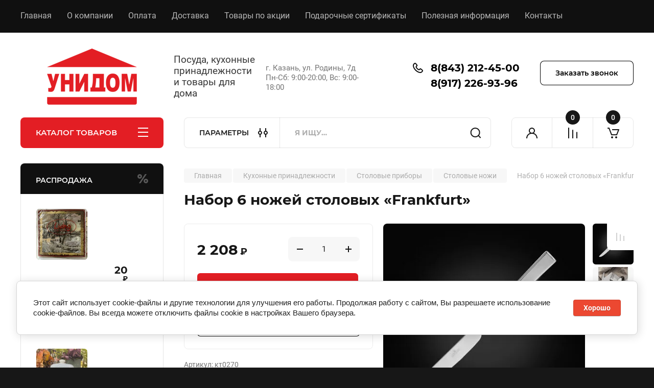

--- FILE ---
content_type: text/html; charset=utf-8
request_url: https://posudashop-kazan.ru/magazin/product/nabor-6-nozhej-stolovyh-frankfurt/
body_size: 45624
content:
<!doctype html>
<html lang="ru">

<head>
<meta charset="utf-8">
<meta name="robots" content="all"/>
<title>Набор 6 ножей столовых «Frankfurt»</title>
<!-- assets.top -->
<meta property="og:title" content="Набор 6 ножей столовых «Frankfurt»">
<meta name="twitter:title" content="Набор 6 ножей столовых «Frankfurt»">
<meta property="og:description" content="Набор 6 ножей столовых «Frankfurt»">
<meta name="twitter:description" content="Набор 6 ножей столовых «Frankfurt»">
<meta property="og:image" content="https://posudashop-kazan.ru/thumb/2/LLe-t2IXu01gwnjKltd8Lg/350r350/d/06044.jpg">
<meta name="twitter:image" content="https://posudashop-kazan.ru/thumb/2/LLe-t2IXu01gwnjKltd8Lg/350r350/d/06044.jpg">
<meta property="og:image:type" content="image/jpeg">
<meta property="og:image:width" content="350">
<meta property="og:image:height" content="350">
<meta property="og:type" content="website">
<meta property="og:url" content="https://posudashop-kazan.ru/magazin/product/nabor-6-nozhej-stolovyh-frankfurt">
<meta name="twitter:card" content="summary">
<!-- /assets.top -->

<meta name="description" content="Набор 6 ножей столовых «Frankfurt»">
<meta name="keywords" content="Набор 6 ножей столовых «Frankfurt»">
<meta name="SKYPE_TOOLBAR" content="SKYPE_TOOLBAR_PARSER_COMPATIBLE">
<meta name="viewport" content="width=device-width, initial-scale=1.0, maximum-scale=1.0, user-scalable=no">
<meta name="format-detection" content="telephone=no">
<meta http-equiv="x-rim-auto-match" content="none">


<!-- JQuery -->
<!--<script src="/g/libs/jquery/1.10.2/jquery.min.js" charset="utf-8"></script>-->
<script src="/g/libs/jquery/2.2.4/jquery-2.2.4.min.js" charset="utf-8"></script>
<!-- JQuery -->

	
		<style>
			body{position:relative;min-width:320px;text-align:left;line-height:1.25;font-size:17px;line-height:1.4em;height:100%}.mobile_panel_wrap{position:fixed;z-index:200;opacity:0;visibility:hidden}.site__wrapper{position:relative;min-height:100%;margin:0 auto;display:flex;flex-direction:column;width:100%}.timer-block{position:relative}.timer-block__inner{min-height:80px;padding:0 80px;margin:0 auto;max-width:1600px}.timer-block__body{display:flex;justify-content:center;padding:15px 0}.timer-block__left{margin-right:50px;flex:0 1 auto;display:flex;flex-direction:column}.top-menu__inner{max-width:1600px;margin:0 auto}.top-menu__items{display:inline-flex;align-items:center;margin:0;padding:0;list-style:none;position:relative;flex-wrap:wrap}.top-menu__items > li > a{display:block;font-size:16px;line-height:1.1em;text-decoration:none;padding:22px 0 22px 30px}.top-menu__items > li:first-child > a{padding-left:0}.block_padding{padding-right:80px;padding-left:80px}.site__inner{position:relative;z-index:111}.site-header{display:flex;max-width:1600px;margin:0 auto;min-height:145px;padding-top:50px;padding-bottom:40px}@media all and (min-width: 1260px){.site-header{min-height:160px}}@media (min-width: 1025px){.site-header{padding-top:30px;padding-bottom:20px}}.company-info{width:40%;padding-right:20px;font-size:0;display:flex;align-items:center}.company-info__logo_pic{display:inline-block;vertical-align:top;margin:0 20px 0 0;flex-shrink:0}.company-info__name_desc{display:inline-block;vertical-align:top}img{height:auto}.company-info__name{font-size:32px;line-height:1em;font-weight:700;text-decoration:none}.company-info__descr{font-size:19px;line-height:1.2em;margin-top:0}.site-header.logo_top .company-info{flex-direction:column;align-items:flex-start;justify-content:center}.site-header.logo_top .company-info__logo_pic{margin:0 0 20px}.head-contacts{display:flex;width:60%;justify-content:space-between;align-items:flex-start;align-self:flex-start;flex:0 auto}.site-header .head-contacts{align-items:flex-start;align-self:center}.head-contacts__inner{display:flex;width:69%;justify-content:space-between;align-items:flex-start;flex:1 1 69%}.head-conracts__recall{width:31%;padding-left:20px;text-align:right}.head-conracts__recall-btn{display:inline-block;padding:16px 30px;align-items:center;font-size:14px;line-height:1.2em;font-weight:600;text-align:center;position:relative;z-index:1;border-radius:8px}.shop-modules{max-width:1600px;margin:0 auto}.shop-modules__inner{display:flex;justify-content:flex-start;padding-top:3px}.shop-modules__folders{display:flex;width:280px;height:60px;padding:15px 0 15px 30px;justify-content:space-between;align-items:center;flex:0 auto;font-size:15px;line-height:1em;font-weight:600;text-transform:uppercase;position:relative;z-index:1;border-radius:8px 8px 0 0}.shop-modules__folders_mobile{display:none}.shop-modules__search{display:flex;min-height:60px;padding:0;align-items:stretch;flex:1;margin-left:40px;margin-right:40px;width:100%;border-radius:8px}.mobile-contacts{display:none}.mobile-search{display:none}.shop-modules__cabinet{width:80px;height:60px;font-size:0;border-radius:8px 0 0 8px;z-index:1;position:relative}.compare-block{width:80px;height:60px;position:relative;z-index:1}.gr-cart-preview{height:60px}#shop2-cart-preview a{position:relative;width:80px;height:60px;display:inline-flex;align-self:flex-start;z-index:1;border-radius:0 8px 8px 0;margin-left:-1px}.site-content__inner_2{display:flex;flex:1;position:relative;max-width:1600px;margin:0 auto}.site-content__left{width:280px;margin-right:40px;padding-bottom:20px}.folders-nav{position:relative;width:100%;margin-bottom:0;padding-top:10px;padding-bottom:14px;border-radius:0 0 8px 8px}.folders_menu{margin:0;padding:0;list-style:none}.folders_menu > li{display:block}.folders_menu > li > a{padding:12px 28px;font-size:16px;line-height:1.2em;font-weight:400;text-decoration:none;position:relative;z-index:1;min-height:44px;display:flex;align-items:center}.site-content__right{display:block;width:calc(100% - 320px);margin-top:40px}.main-slider.slider_new_style{margin-bottom:30px;position:relative;font-size:0;height:auto;overflow:hidden;border-radius:8px}.main-slider.slider_new_style .main-slider__item_slid{position:relative;display:block;width:100%;text-decoration:none;height:auto;padding-top:40%}.main-slider.slider_new_style .main-slider__slid_text{position:relative;display:flex;flex-direction:column;align-items:flex-start;justify-content:center;width:50%;padding:20px 20px 20px 60px;height:100%;position:absolute;top:0;left:0;height:100%}.popular-category__inner{margin-bottom:40px;background-position:50% 50%;background-repeat:no-repeat;background-size:cover;position:relative;z-index:1}.popular-category__items{display:block;padding-bottom:10px;outline:none;display:flex;justify-content:flex-start;flex-wrap:wrap;margin:0 -10px}.popular-category__item{display:inline-block;vertical-align:top;min-height:200px;font-size:16px;text-align:center;text-decoration:none;width:calc(16.666668% - 20px);margin:10px;min-height:auto}.popular-category__item-pic{overflow:hidden;width:100%;max-width:170px;max-height:170px;margin-bottom:19px;margin-left:auto;margin-right:auto;border-radius:8px;position:relative}.remodal{display:none}.folders_menu > li > a { padding: 12px 28px;}.popular-category__inner{margin-bottom:40px;position:relative;z-index:1}.popular-category__items{padding-bottom:10px;outline:none;display:flex;justify-content:flex-start;flex-wrap:wrap;margin:0 -10px}.popular-category__item{display:inline-block;vertical-align:top;min-height:200px;font-size:16px;text-align:center;text-decoration:none;width:calc(16.666668% - 20px);margin:10px;min-height:auto}.popular-category__item-pic{overflow:hidden;width:100%;max-width:170px;max-height:170px;margin-bottom:19px;margin-left:auto;margin-right:auto;border-radius:8px;position:relative}.popular-category__item-pic img{width:100%;height:auto;object-fit:cover}.popular-category__item-title{font-size:16px;line-height:1.2em;text-align:center;transition:all .3s;overflow:hidden}.popular-category__btn{text-align:center}.popular-category__btn button{border:none;background:no-repeat;padding:0;margin:0;font-style:normal;font-weight:600;font-size:15px;line-height:18px;position:relative;outline:none;padding-bottom:6px}
		</style>
	
	
			<link rel='stylesheet' type='text/css' href='/shared/highslide-4.1.13/highslide.min.css'/>
<script type='text/javascript' src='/shared/highslide-4.1.13/highslide-full.packed.js'></script>
<script type='text/javascript'>
hs.graphicsDir = '/shared/highslide-4.1.13/graphics/';
hs.outlineType = null;
hs.showCredits = false;
hs.lang={cssDirection:'ltr',loadingText:'Загрузка...',loadingTitle:'Кликните чтобы отменить',focusTitle:'Нажмите чтобы перенести вперёд',fullExpandTitle:'Увеличить',fullExpandText:'Полноэкранный',previousText:'Предыдущий',previousTitle:'Назад (стрелка влево)',nextText:'Далее',nextTitle:'Далее (стрелка вправо)',moveTitle:'Передвинуть',moveText:'Передвинуть',closeText:'Закрыть',closeTitle:'Закрыть (Esc)',resizeTitle:'Восстановить размер',playText:'Слайд-шоу',playTitle:'Слайд-шоу (пробел)',pauseText:'Пауза',pauseTitle:'Приостановить слайд-шоу (пробел)',number:'Изображение %1/%2',restoreTitle:'Нажмите чтобы посмотреть картинку, используйте мышь для перетаскивания. Используйте клавиши вперёд и назад'};</script>

            <!-- 46b9544ffa2e5e73c3c971fe2ede35a5 -->
            <script src='/shared/s3/js/lang/ru.js'></script>
            <script src='/shared/s3/js/common.min.js'></script>
        <link rel='stylesheet' type='text/css' href='/shared/s3/css/calendar.css' /><link rel="icon" href="/favicon.png" type="image/png">

<!--s3_require-->
<link rel="stylesheet" href="/g/basestyle/1.0.1/user/user.css" type="text/css"/>
<link rel="stylesheet" href="/g/basestyle/1.0.1/cookie.message/cookie.message.css" type="text/css"/>
<link rel="stylesheet" href="/g/basestyle/1.0.1/user/user.gray.css" type="text/css"/>
<script type="text/javascript" src="/g/basestyle/1.0.1/user/user.js" async></script>
<link rel="stylesheet" href="/g/s3/lp/lpc.v4/css/styles.css" type="text/css"/>
<link rel="stylesheet" href="/g/s3/lp/cookie.message/__landing_page_content_global.css" type="text/css"/>
<link rel="stylesheet" href="/g/s3/lp/cookie.message/colors_lpc.css" type="text/css"/>
<link rel="stylesheet" href="/g/basestyle/1.0.1/cookie.message/cookie.message.gray.css" type="text/css"/>
<script type="text/javascript" src="/g/basestyle/1.0.1/cookie.message/cookie.message.js" async></script>
<!--/s3_require-->

<link rel='stylesheet' type='text/css' href='/t/images/__csspatch/1/patch.css'/>
					
		
		
		
					
			<script type="text/javascript" src="/g/shop2v2/default/js/shop2v2-plugins.js"></script>
		
			<script type="text/javascript" src="/g/shop2v2/default/js/shop2.2.min.js"></script>
		
	<script type="text/javascript">shop2.init({"productRefs": [],"apiHash": {"getPromoProducts":"5455b4b2bd0264eddc4605f42e3798c1","getSearchMatches":"3fdb0e1c24ac54205efc7e9a57feb086","getFolderCustomFields":"746756f096254f8d21749e5374e70521","getProductListItem":"c363dc7bedb2e0a5664af7042ef6de71","cartAddItem":"c98424f1e73b426c18864d1e64bd5e8a","cartRemoveItem":"5b0c8e82f9e12dd88793e5a2e4bfd979","cartUpdate":"ffc0e7b6d3e8607def6b81647dd2b8f6","cartRemoveCoupon":"2635a0c34e7e89a0ad37e592617007bf","cartAddCoupon":"45ae2ecc87463471ae3c2f9ed923524f","deliveryCalc":"11be6faa8e4da2d6f5015fed71f69fad","printOrder":"7f71a7ba1e5c799968ff82e19b91d903","cancelOrder":"7b76732d306431668b4f5b91852e9c76","cancelOrderNotify":"44d326801495a7da1837537234a6d35b","repeatOrder":"fbaafbd28840e5cf85a697e508a1b362","paymentMethods":"824053019fa7a1cd949a41c3c172cad2","compare":"5bca5dabb31b12d703a781ecfbb706d7"},"hash": null,"verId": 2416962,"mode": "product","step": "","uri": "/magazin","IMAGES_DIR": "/d/","my": {"buy_alias":"\u0412 \u043a\u043e\u0440\u0437\u0438\u043d\u0443","buy_mod":true,"buy_kind":true,"on_shop2_btn":true,"gr_auth_placeholder":true,"gr_show_collcetions_amount":true,"gr_kinds_slider":true,"gr_cart_titles":true,"gr_filter_remodal_res":"1260","gr_sorting_no_filter":true,"gr_filter_remodal":true,"gr_filter_range_slider":false,"gr_search_range_slider":false,"gr_add_to_compare_text":"\u041a \u0441\u0440\u0430\u0432\u043d\u0435\u043d\u0438\u044e","gr_to_compare_text":"\u0421\u0440\u0430\u0432\u043d\u0438\u0442\u044c","gr_search_form_title":"\u041f\u041e\u0418\u0421\u041a \u041f\u041e \u041f\u0410\u0420\u0410\u041c\u0415\u0422\u0420\u0410\u041c","gr_vendor_in_thumbs":true,"gr_show_titles":true,"gr_show_options_text":"\u0412\u0441\u0435 \u043f\u0430\u0440\u0430\u043c\u0435\u0442\u0440\u044b","gr_pagelist_only_icons":true,"gr_filter_title_text":"\u0424\u0418\u041b\u042c\u0422\u0420","gr_filter_btn_text":"\u0424\u0418\u041b\u042c\u0422\u0420","gr_filter_reset_text":"\u041e\u0447\u0438\u0441\u0442\u0438\u0442\u044c","gr_card_slider_class":" vertical","gr_product_one_click":"\u0411\u044b\u0441\u0442\u0440\u044b\u0439 \u0437\u0430\u043a\u0430\u0437","gr_options_more_btn":"\u0412\u0441\u0435 \u043f\u0430\u0440\u0430\u043c\u0435\u0442\u0440\u044b","gr_cart_auth_remodal":true,"gr_cart_show_options_text":"\u041f\u043e\u043a\u0430\u0437\u0430\u0442\u044c \u043f\u0430\u0440\u0430\u043c\u0435\u0442\u0440\u044b","gr_cart_clear_btn_class":"clear_btn","gr_cart_back_btn":"\u041a \u043f\u043e\u043a\u0443\u043f\u043a\u0430\u043c","gr_cart_total_title":"\u0420\u0430\u0441\u0447\u0435\u0442","gr_cart_autoriz_btn_class":"cart_buy_rem","gr_cart_regist_btn_class":"cart_regist_btn","gr_coupon_placeholder":"\u041a\u0443\u043f\u043e\u043d","fold_btn_tit":"\u041a\u0410\u0422\u0410\u041b\u041e\u0413 \u0422\u041e\u0412\u0410\u0420\u041e\u0412","fold_mobile_title":"\u041a\u0410\u0422\u0410\u041b\u041e\u0413","search_btn_tit":"\u041f\u0410\u0420\u0410\u041c\u0415\u0422\u0420\u042b","search_form_btn":"\u041d\u0430\u0439\u0442\u0438","gr_show_nav_btns":true,"gr_hide_no_amount_rating":true,"price_fa_rouble":true,"gr_filter_placeholders":true,"gr_filter_only_field_title":true,"gr_comments_only_field_placeholder":true,"gr_coupon_used_text":"\u0418\u0441\u043f\u043e\u043b\u044c\u0437\u043e\u0432\u0430\u043d\u043d\u044b\u0439","gr_pluso_title":"\u041f\u043e\u0434\u0435\u043b\u0438\u0442\u044c\u0441\u044f","gr_cart_preview_version":"2.2.110-electrical-goods-cart-preview","gr_filter_version":"global:shop2.2.110-auto-accessories-adaptive-store-filter.tpl","gr_cart_page_version":"global:shop2.2.110-electrical-goods-cart.tpl","gr_product_template_name":"shop2.2.110-auto-accessories-adaptive-store-product-list-thumbs.tpl","gr_product_page_version":"global:shop2.2.110-electrical-goods-product.tpl","gr_collections_item":"global:shop2.2.110-auto-accessories-adaptive-store-product-item-collections.tpl","min_count_in_select":15,"gr_slider_new_style":true,"gr_buy_btn_data_url":true,"gr_product_quick_view":true,"gr_turn_zoom_image":true,"gr_shop_modules_new_style":true,"gr_pagelist_lazy_load_normal":true,"lazy_load_subpages":true,"gr_shop2_msg":true,"gr_additional_cart_preview_new_template":true,"gr_filter_max_count":10,"gr_cart_amount_new":true,"gr_compare_page_version":"global:shop2.2.110-electrical-goods-compare.tpl","gr_img_lazyload":true,"gr_optimized":true,"fix_fixedPanel_ios":true,"gr_product_show_btns":true,"hide_in_filter":["special","new"],"show_flags_filter":true},"shop2_cart_order_payments": 1,"cf_margin_price_enabled": 0,"maps_yandex_key":"","maps_google_key":""});</script>
<style type="text/css">.product-item-thumb {width: 350px;}.product-item-thumb .product-image, .product-item-simple .product-image {height: 350px;width: 350px;}.product-item-thumb .product-amount .amount-title {width: 254px;}.product-item-thumb .product-price {width: 300px;}.shop2-product .product-side-l {width: 200px;}.shop2-product .product-image {height: 190px;width: 200px;}.shop2-product .product-thumbnails li {width: 56px;height: 56px;}</style>
		
	<!-- Custom styles -->
	<link rel="stylesheet" href="/g/templates/shop2/2.110.2/electrical-goods/css/plugins.css">




	<script src="/g/templates/shop2/2.110.2/electrical-goods/additional_work/quick_view_popup/quick_view_popup.js"></script>







<!-- Site js -->

<!-- Theme styles -->
					    <link rel="stylesheet" href="/g/templates/shop2/2.110.2/electrical-goods/themes/theme2/theme.min.css">
			

<!-- Theme styles -->


	
<link rel="stylesheet" href="/g/templates/shop2/2.110.2/electrical-goods/css/global_styles.css">

	<meta name="yandex-verification" content="f4ea7b27774e29b2" />


</head><link rel="stylesheet" href="/t/v1983/images/css/site_addons.scss.css">

<body class="site gr_shop2_msg">
		
		
	   
   <div class="site_wrap">
	   <div class="mobile_panel_wrap">
	      <div class="mobile__panel">
	         <a class="close-button"><span>&nbsp;</span></a>
	         <div class="mobile_panel_inner">
	            <div class="mobile_menu_prev">
	               <div class="btn_next_menu"><span>МЕНЮ</span></div>
	                <div class="shared_mob_title">КАТАЛОГ</div>
	                <nav class="mobile_shared_wrap">                    
	                </nav>
	
	            </div>
	            <div class="mobile_menu_next">
	               <div class="btn_prev_menu"><span>Назад</span></div>
	               
	            </div>
	         </div>
	      </div>
	   </div>

	   <div class="site__wrapper">
	   	
	   			   	
	      <div class="top-menu">
	         <nav class="top-menu__inner block_padding">            
	            <ul class="top-menu__items"><li class="opened active"><a href="/" >Главная</a></li><li><a href="/o-kompanii" >О компании</a></li><li><a href="/oplata" >Оплата</a></li><li><a href="/dostavka" >Доставка</a></li><li><a href="/akcii" >Товары по акции</a></li><li><a href="/podarochnye-sertifikaty" >Подарочные сертификаты</a></li><li><a href="/polezno" >Полезная информация</a></li><li><a href="/kontakty" >Контакты</a></li></ul>            
	         </nav>
	      </div>
	      <div class="site__inner">
	         <header class="site-header block_padding">
	            <div class="company-info">
	            		            									<a class="company-info__logo_pic" href="https://posudashop-kazan.ru">
								<img style="max-width: 280px" src="/thumb/2/3TOt46LELGGa1JRUwg5mVg/280r/d/3_2.png" alt="">
							</a>
																					<div class="company-info__name_desc">
		  						               		               <div class="company-info__descr">Посуда, кухонные принадлежности и товары для дома</div>
		               	               </div>
	               	            </div>
	            <div class="head-contacts">
	               <div class="head-contacts__inner">
	                  <div class="head-contacts__address">
	                  		                     	                     <div class="head-contacts__body">г. Казань, ул. Родины, 7д<br />
Пн-Сб: 9:00-20:00, Вс: 9:00-18:00</div>
	                     	                  </div>
	                  
	                  	                  <div class="head-contacts__phones">
	                     <div class="head-contacts__phones-inner">
	                        <div class="div-block">
	                        		                        	<div>
	                        		<span class="phone-num__title"></span>
	                        		<a href="tel:8(843) 212-45-00" class="link">8(843) 212-45-00</a>
                        		</div> 
	                        		                        	<div>
	                        		<span class="phone-num__title"></span>
	                        		<a href="tel:8(917) 226-93-96" class="link">8(917) 226-93-96</a>
                        		</div> 
	                        		                        </div>
	                        	                     </div>
	                  </div>
	                  	               </div>
	               	               <div class="head-conracts__recall"><span data-remodal-target="form_top_popap" class="head-conracts__recall-btn w-button">Заказать звонок</span></div>
	               	            </div>
	         </header>
	         <div class="shop-modules block_padding shop_modules_new_style">
	            <div class="shop-modules__inner">
	               <div class="shop-modules__folders active">
	                  <div class="shop-modules__folders-title">КАТАЛОГ ТОВАРОВ</div>
	                  <div class="shop-modules__folder-icon"></div>
	               </div>
	               <div class="shop-modules__folders_mobile">
	                  <div class="shop-modules__folder-icon"></div>
	               </div>
	                <div class="shop-modules__search">
	                    <div data-remodal-target="search_popap" class="shop-modules__search-popup w-button">ПАРАМЕТРЫ</div>
	                     <nav class="search_catalog_top">
	                     	
	                     								    <form action="/magazin/search/" enctype="multipart/form-data" method="get" class="shop-modules__search-form w-form">
		                     	    <input type="text" id="s[name]" name="search_text" placeholder="Я ищу…" class="shop-modules__search-input w-input">
		                     	    <button class="shop-modules__search-btn w-button">Найти</button>
		                       <re-captcha data-captcha="recaptcha"
     data-name="captcha"
     data-sitekey="6LcYvrMcAAAAAKyGWWuW4bP1De41Cn7t3mIjHyNN"
     data-lang="ru"
     data-rsize="invisible"
     data-type="image"
     data-theme="light"></re-captcha></form>   
							                   
					    </nav>
	
	                </div>
	               <div class="mobile-contacts" data-remodal-target="contact_popap">&nbsp;</div>
	               <div class="mobile-search" data-remodal-target="search_popap">&nbsp;</div>
	               
	               <div class="shop-modules__cabinet" data-remodal-target="login_popap">&nbsp;</div>
	               
	               					<div class="compare-block">
						<a href="/magazin/compare/" class="compare-block__link" target="_blank">&nbsp;</a>
						<div class="compare-block__amount">0</div>
					</div>
	               	               
	               
	               					
																	
													<div class="gr-cart-preview">
								  
	    	    	    
	    <div id="shop2-cart-preview">
	      <a href="/magazin/cart/" class=" pointer_events_none">
	        <span class="gr-cart-total-amount shop-modules__cart-amount">0</span>
	        <span class="gr-cart-total-sum">0 <span>руб.</span></span>
	      </a>
	    </div><!-- Cart Preview -->
    
								</div>
							 
											
						                
	            </div>
	         </div>
	         <div class="site-content content_shop_pages">
	            <div class="site-content__inner ">
	            	
	            	<div class="site-content__inner_2 block_padding">
	              
	               <div class="site-content__left">
	               	
	               	
	               						    <nav class=" folders-nav  ">
					        <ul class=" folders_menu">
					            					                					            					                					                    					
					                    					                        <li class="cat-item firstlevel has sublevel">
												<a href="/posuda/" class="hasArrow ">
													
						                        							                        									                        								                                		<span class="cat-item__pic">
						                                									                                				<img src="/g/spacer.gif" data-src="/thumb/2/2kepMfN1IY_gRH5I58vbUg/22c22/d/posuda1.png" method="c" class="lazy" alt="Посуда">
						                                									                                		</span>
						                                						                                					                                						                        		<span class="cat-item__title  no-padding">Посуда</span>
					                        		
					                        	</a>
					                    					                    																									                					            					                					                    					                        					                            <ul>
					                            	<li class="parentItem"><a href="/posuda/"><span>Посуда</span></a></li>
					                        					                    					
					                    					                        <li class=" has sublevel"> 
					                        	<a class="hasArrow" href="/posuda/dlya-prigotovleniya/">Посуда для приготовления</a>
					                    					                    																									                					            					                					                    					                        					                            <ul>
					                            	<li class="parentItem"><a href="/posuda/dlya-prigotovleniya/"><span>Посуда для приготовления</span></a></li>
					                        					                    					
					                    					                        <li class=""> 
					                        	<a href="/posuda/kastryuli/">Кастрюли</a>
					                    					                    																									                					            					                					                    					                        					                            </li>
					                            					                        					                    					
					                    					                        <li class=""> 
					                        	<a href="/posuda/nabory-kastryul/">Наборы кастрюль</a>
					                    					                    																									                					            					                					                    					                        					                            </li>
					                            					                        					                    					
					                    					                        <li class=""> 
					                        	<a href="/posuda/skovorody/">Сковороды</a>
					                    					                    																									                					            					                					                    					                        					                            </li>
					                            					                        					                    					
					                    					                        <li class=""> 
					                        	<a href="/skovorody-blinnye/">Сковороды блинные</a>
					                    					                    																									                					            					                					                    					                        					                            </li>
					                            					                        					                    					
					                    					                        <li class=" has sublevel"> 
					                        	<a class="hasArrow" href="/posuda/skovorody-wok/">Сковороды Вок</a>
					                    					                    																									                					            					                					                    					                        					                            </li>
					                            					                        					                    					
					                    					                        <li class=""> 
					                        	<a href="/posuda/skovorody-gril/">Сковороды гриль</a>
					                    					                    																									                					            					                					                    					                        					                            </li>
					                            					                        					                    					
					                    					                        <li class=""> 
					                        	<a href="/posuda/gastroemkosti/">Гастроемкости</a>
					                    					                    																									                					            					                					                    					                        					                            </li>
					                            					                        					                    					
					                    					                        <li class=""> 
					                        	<a href="/durshlagi/">Дуршлаги</a>
					                    					                    																									                					            					                					                    					                        					                            </li>
					                            					                        					                    					
					                    					                        <li class=""> 
					                        	<a href="/posuda/kazany/">Казаны для плова</a>
					                    					                    																									                					            					                					                    					                        					                            </li>
					                            					                        					                    					
					                    					                        <li class=""> 
					                        	<a href="/posuda/kovshiki-i-sousniki/">Ковшики и соусники</a>
					                    					                    																									                					            					                					                    					                        					                            </li>
					                            					                        					                    					
					                    					                        <li class=""> 
					                        	<a href="/posuda/parovarki/">Пароварки и мантоварки</a>
					                    					                    																									                					            					                					                    					                        					                            </li>
					                            					                        					                    					
					                    					                        <li class=""> 
					                        	<a href="/posuda/skorovarki/">Скороварки</a>
					                    					                    																									                					            					                					                    					                        					                            </li>
					                            					                        					                    					
					                    					                        <li class=""> 
					                        	<a href="/posuda/sokovarki/">Соковарки</a>
					                    					                    																									                					            					                					                    					                        					                            </li>
					                            					                        					                    					
					                    					                        <li class=""> 
					                        	<a href="/posuda/soteyniki/">Сотейники</a>
					                    					                    																									                					            					                					                    					                        					                            </li>
					                            					                        					                    					
					                    					                        <li class=""> 
					                        	<a href="/posuda/utyatnicy-i-gusyatnicy/">Утятницы и гусятницы</a>
					                    					                    																									                					            					                					                    					                        					                            </li>
					                            					                                </ul>
					                                </li>
					                            					                        					                    					
					                    					                        <li class=" has sublevel"> 
					                        	<a class="hasArrow" href="/posuda/dlya-vypechki-i-zapekaniya/">Посуда для выпечки и запекания</a>
					                    					                    																									                					            					                					                    					                        					                            <ul>
					                            	<li class="parentItem"><a href="/posuda/dlya-vypechki-i-zapekaniya/"><span>Посуда для выпечки и запекания</span></a></li>
					                        					                    					
					                    					                        <li class=""> 
					                        	<a href="/posuda/dlya-vypechki-i-zapekaniya/blyuda-dlya-zapekaniya/">Блюда для запекания</a>
					                    					                    																									                					            					                					                    					                        					                            </li>
					                            					                        					                    					
					                    					                        <li class=""> 
					                        	<a href="/posuda/zharovni/">Жаровни</a>
					                    					                    																									                					            					                					                    					                        					                            </li>
					                            					                        					                    					
					                    					                        <li class=""> 
					                        	<a href="/posuda/keramicheskie-formy-dlya-vypechki-i-zapekaniya/">Керамические формы для выпечки и запекания</a>
					                    					                    																									                					            					                					                    					                        					                            </li>
					                            					                        					                    					
					                    					                        <li class=""> 
					                        	<a href="/posuda/protivni/">Противни для запекания и выпечки</a>
					                    					                    																									                					            					                					                    					                        					                            </li>
					                            					                        					                    					
					                    					                        <li class=""> 
					                        	<a href="/posuda/razemnye-formy/">Разъемные формы</a>
					                    					                    																									                					            					                					                    					                        					                            </li>
					                            					                        					                    					
					                    					                        <li class=""> 
					                        	<a href="/posuda/silikonovye-formy/">Силиконовые формы</a>
					                    					                    																									                					            					                					                    					                        					                            </li>
					                            					                        					                    					
					                    					                        <li class=""> 
					                        	<a href="/posuda/steklyannye-formy-dlya-zapekaniya/">Стеклянные формы для запекания</a>
					                    					                    																									                					            					                					                    					                        					                            </li>
					                            					                        					                    					
					                    					                        <li class=""> 
					                        	<a href="/posuda/formy-dlya-vypechki-hleba/">Формы для выпечки хлеба</a>
					                    					                    																									                					            					                					                    					                        					                            </li>
					                            					                        					                    					
					                    					                        <li class=""> 
					                        	<a href="/posuda/formy-dlya-pirogov-i-keksov/">Формы для пирогов и кексов</a>
					                    					                    																									                					            					                					                    					                        					                            </li>
					                            					                                </ul>
					                                </li>
					                            					                        					                    					
					                    					                        <li class=" has sublevel"> 
					                        	<a class="hasArrow" href="/posuda/dlya-chaya-i-kofe/">Посуда для чая и кофе</a>
					                    					                    																									                					            					                					                    					                        					                            <ul>
					                            	<li class="parentItem"><a href="/posuda/dlya-chaya-i-kofe/"><span>Посуда для чая и кофе</span></a></li>
					                        					                    					
					                    					                        <li class=""> 
					                        	<a href="/posuda/dlya-chaya-i-kofe/geyzernye-kofevarki/">Гейзерные кофеварки</a>
					                    					                    																									                					            					                					                    					                        					                            </li>
					                            					                        					                    					
					                    					                        <li class=""> 
					                        	<a href="/posuda/dlya-chaya-i-kofe/zavarochnye-chayniki/">Заварочные чайники</a>
					                    					                    																									                					            					                					                    					                        					                            </li>
					                            					                        					                    					
					                    					                        <li class=""> 
					                        	<a href="/posuda/dlya-chaya-i-kofe/keramicheskie-kruzhki/">Керамические кружки</a>
					                    					                    																									                					            					                					                    					                        					                            </li>
					                            					                        					                    					
					                    					                        <li class=""> 
					                        	<a href="/posuda/dlya-chaya-i-kofe/turki/">Турки для кофе</a>
					                    					                    																									                					            					                					                    					                        					                            </li>
					                            					                        					                    					
					                    					                        <li class=" has sublevel"> 
					                        	<a class="hasArrow" href="/posuda/dlya-chaya-i-kofe/chayniki/">Чайники для плиты</a>
					                    					                    																									                					            					                					                    					                        					                            <ul>
					                            	<li class="parentItem"><a href="/posuda/dlya-chaya-i-kofe/chayniki/"><span>Чайники для плиты</span></a></li>
					                        					                    					
					                    					                        <li class=""> 
					                        	<a href="/posuda/dlya-chaya-i-kofe/chayniki/zavarochnye/">Заварочные чайники для плиты</a>
					                    					                    																									                					            					                					                    					                        					                            </li>
					                            					                        					                    					
					                    					                        <li class=""> 
					                        	<a href="/posuda/dlya-chaya-i-kofe/chayniki/so-svistkom/">Чайники со свистком</a>
					                    					                    																									                					            					                					                    					                        					                            </li>
					                            					                                </ul>
					                                </li>
					                            					                        					                    					
					                    					                        <li class=""> 
					                        	<a href="/posuda/dlya-chaya-i-kofe/chaynye-nabory/">Чайные наборы</a>
					                    					                    																									                					            					                					                    					                        					                            </li>
					                            					                                </ul>
					                                </li>
					                            					                        					                    					
					                    					                        <li class=" has sublevel"> 
					                        	<a class="hasArrow" href="/posuda/dlya-servirovki/">Посуда для сервировки</a>
					                    					                    																									                					            					                					                    					                        					                            <ul>
					                            	<li class="parentItem"><a href="/posuda/dlya-servirovki/"><span>Посуда для сервировки</span></a></li>
					                        					                    					
					                    					                        <li class=""> 
					                        	<a href="/posuda/dlya-servirovki/blyuda/">Блюда</a>
					                    					                    																									                					            					                					                    					                        					                            </li>
					                            					                        					                    					
					                    					                        <li class=""> 
					                        	<a href="/posuda/dlya-servirovki/maslenki/">Масленки</a>
					                    					                    																									                					            					                					                    					                        					                            </li>
					                            					                        					                    					
					                    					                        <li class=""> 
					                        	<a href="/posuda/dlya-servirovki/podnosy/">Подносы</a>
					                    					                    																									                					            					                					                    					                        					                            </li>
					                            					                        					                    					
					                    					                        <li class=""> 
					                        	<a href="/posuda/dlya-servirovki/podstavki-dlya-yaic/">Подставки для яиц</a>
					                    					                    																									                					            					                					                    					                        					                            </li>
					                            					                        					                    					
					                    					                        <li class=""> 
					                        	<a href="/posuda/dlya-servirovki/salatniki/">Салатники</a>
					                    					                    																									                					            					                					                    					                        					                            </li>
					                            					                        					                    					
					                    					                        <li class=""> 
					                        	<a href="/posuda/dlya-servirovki/tarelki/">Тарелки</a>
					                    					                    																									                					            					                					                    					                        					                            </li>
					                            					                        					                    					
					                    					                        <li class=""> 
					                        	<a href="/posuda/dlya-servirovki/fruktovnicy/">Фруктовницы</a>
					                    					                    																									                					            					                					                    					                        					                            </li>
					                            					                                </ul>
					                                </li>
					                            					                        					                    					
					                    					                        <li class=" has sublevel"> 
					                        	<a class="hasArrow" href="/posuda/musulmanskaya/">Мусульманская посуда</a>
					                    					                    																									                					            					                					                    					                        					                            <ul>
					                            	<li class="parentItem"><a href="/posuda/musulmanskaya/"><span>Мусульманская посуда</span></a></li>
					                        					                    					
					                    					                        <li class=""> 
					                        	<a href="/posuda/musulmanskaya/banki-dlya-meda-i-varenya/">Банки для меда и варенья</a>
					                    					                    																									                					            					                					                    					                        					                            </li>
					                            					                        					                    					
					                    					                        <li class=""> 
					                        	<a href="/posuda/musulmanskaya/emkosti-dlya-sypuchih-produktov/">Емкости для сыпучих продуктов</a>
					                    					                    																									                					            					                					                    					                        					                            </li>
					                            					                        					                    					
					                    					                        <li class=""> 
					                        	<a href="/posuda/musulmanskaya/kruzhki/">Кружки</a>
					                    					                    																									                					            					                					                    					                        					                            </li>
					                            					                        					                    					
					                    					                        <li class=""> 
					                        	<a href="/posuda/musulmanskaya/kuvshiny/">Кувшины</a>
					                    					                    																									                					            					                					                    					                        					                            </li>
					                            					                        					                    					
					                    					                        <li class=""> 
					                        	<a href="/posuda/musulmanskaya/piala/">Пиала</a>
					                    					                    																									                					            					                					                    					                        					                            </li>
					                            					                        					                    					
					                    					                        <li class=""> 
					                        	<a href="/posuda/musulmanskaya/salatniki/">Салатники</a>
					                    					                    																									                					            					                					                    					                        					                            </li>
					                            					                        					                    					
					                    					                        <li class=""> 
					                        	<a href="/posuda/musulmanskaya/tarelki/">Тарелки</a>
					                    					                    																									                					            					                					                    					                        					                            </li>
					                            					                        					                    					
					                    					                        <li class=""> 
					                        	<a href="/posuda/musulmanskaya/chayniki-zavarochnye/">Чайники заварочные</a>
					                    					                    																									                					            					                					                    					                        					                            </li>
					                            					                        					                    					
					                    					                        <li class=""> 
					                        	<a href="/posuda/musulmanskaya/chaynye-nabory/">Чайные наборы</a>
					                    					                    																									                					            					                					                    					                        					                            </li>
					                            					                        					                    					
					                    					                        <li class=""> 
					                        	<a href="/posuda/musulmanskaya/chaynye-pary/">Чайные пары</a>
					                    					                    																									                					            					                					                    					                        					                            </li>
					                            					                                </ul>
					                                </li>
					                            					                        					                    					
					                    					                        <li class=" has sublevel"> 
					                        	<a class="hasArrow" href="/posuda/derevyannaya/">Деревянная посуда</a>
					                    					                    																									                					            					                					                    					                        					                            <ul>
					                            	<li class="parentItem"><a href="/posuda/derevyannaya/"><span>Деревянная посуда</span></a></li>
					                        					                    					
					                    					                        <li class=""> 
					                        	<a href="/posuda/derevyannaya/blyuda/">Блюда для подачи еды</a>
					                    					                    																									                					            					                					                    					                        					                            </li>
					                            					                        					                    					
					                    					                        <li class=""> 
					                        	<a href="/posuda/derevyannaya/menazhnicy/">Менажницы</a>
					                    					                    																									                					            					                					                    					                        					                            </li>
					                            					                        					                    					
					                    					                        <li class=""> 
					                        	<a href="/posuda/derevyannaya/podnosy/">Подносы</a>
					                    					                    																									                					            					                					                    					                        					                            </li>
					                            					                        					                    					
					                    					                        <li class=""> 
					                        	<a href="/posuda/derevyannaya/tarelki/">Тарелки</a>
					                    					                    																									                					            					                					                    					                        					                            </li>
					                            					                        					                    					
					                    					                        <li class=""> 
					                        	<a href="/posuda/derevyannaya/chashi/">Чаши</a>
					                    					                    																									                					            					                					                    					                        					                            </li>
					                            					                                </ul>
					                                </li>
					                            					                                </ul>
					                                </li>
					                            					                        					                    					
					                    					                        <li class="cat-item firstlevel has sublevel">
												<a href="/farfor-i-servirovka/" class="hasArrow ">
													
						                        							                        									                        								                                		<span class="cat-item__pic">
						                                									                                				<img src="/g/spacer.gif" data-src="/thumb/2/DPunPXLJTc2-ccTBfR3GCA/22c22/d/farfor1.png" method="c" class="lazy" alt="Фарфор">
						                                									                                		</span>
						                                						                                					                                						                        		<span class="cat-item__title  no-padding">Фарфор</span>
					                        		
					                        	</a>
					                    					                    																									                					            					                					                    					                        					                            <ul>
					                            	<li class="parentItem"><a href="/farfor-i-servirovka/"><span>Фарфор</span></a></li>
					                        					                    					
					                    					                        <li class=""> 
					                        	<a href="/farfor-i-servirovka/stolovye-nabory/">Столовые наборы</a>
					                    					                    																									                					            					                					                    					                        					                            </li>
					                            					                        					                    					
					                    					                        <li class=" has sublevel"> 
					                        	<a class="hasArrow" href="/farfor/stolovyy-serviz/">Столовые сервизы</a>
					                    					                    																									                					            					                					                    					                        					                            <ul>
					                            	<li class="parentItem"><a href="/farfor/stolovyy-serviz/"><span>Столовые сервизы</span></a></li>
					                        					                    					
					                    					                        <li class=""> 
					                        	<a href="/farfor/blyuda/">Блюда</a>
					                    					                    																									                					            					                					                    					                        					                            </li>
					                            					                        					                    					
					                    					                        <li class=""> 
					                        	<a href="/farfor/blyudca/">Блюдца</a>
					                    					                    																									                					            					                					                    					                        					                            </li>
					                            					                        					                    					
					                    					                        <li class=""> 
					                        	<a href="/farfor/maslenki/">Масленки</a>
					                    					                    																									                					            					                					                    					                        					                            </li>
					                            					                        					                    					
					                    					                        <li class=""> 
					                        	<a href="/farfor-i-servirovka/menazhnicy/">Менажницы</a>
					                    					                    																									                					            					                					                    					                        					                            </li>
					                            					                        					                    					
					                    					                        <li class=""> 
					                        	<a href="/farfor/miski-i-piala/">Миски и пиала</a>
					                    					                    																									                					            					                					                    					                        					                            </li>
					                            					                        					                    					
					                    					                        <li class=""> 
					                        	<a href="/farfor/podnosy/">Подносы</a>
					                    					                    																									                					            					                					                    					                        					                            </li>
					                            					                        					                    					
					                    					                        <li class=""> 
					                        	<a href="/farfor/salatniki/">Салатники</a>
					                    					                    																									                					            					                					                    					                        					                            </li>
					                            					                        					                    					
					                    					                        <li class=""> 
					                        	<a href="/farfor/sousniki/">Соусники</a>
					                    					                    																									                					            					                					                    					                        					                            </li>
					                            					                        					                    					
					                    					                        <li class=""> 
					                        	<a href="/farfor/tarelki/">Тарелки</a>
					                    					                    																									                					            					                					                    					                        					                            </li>
					                            					                        					                    					
					                    					                        <li class=""> 
					                        	<a href="/farfor/tortovnicy/">Тортовницы</a>
					                    					                    																									                					            					                					                    					                        					                            </li>
					                            					                        					                    					
					                    					                        <li class=""> 
					                        	<a href="/farfor/fruktovnicy/">Фруктовницы</a>
					                    					                    																									                					            					                					                    					                        					                            </li>
					                            					                                </ul>
					                                </li>
					                            					                        					                    					
					                    					                        <li class=" has sublevel"> 
					                        	<a class="hasArrow" href="/farfor/dlya-chaya-i-drugih-napitkov/">Фарфор для чая и других напитков</a>
					                    					                    																									                					            					                					                    					                        					                            <ul>
					                            	<li class="parentItem"><a href="/farfor/dlya-chaya-i-drugih-napitkov/"><span>Фарфор для чая и других напитков</span></a></li>
					                        					                    					
					                    					                        <li class=""> 
					                        	<a href="/farfor/kofeynye-nabory/">Кофейные наборы</a>
					                    					                    																									                					            					                					                    					                        					                            </li>
					                            					                        					                    					
					                    					                        <li class=""> 
					                        	<a href="/farfor-i-servirovka/saharnicy/">Сахарницы</a>
					                    					                    																									                					            					                					                    					                        					                            </li>
					                            					                        					                    					
					                    					                        <li class=""> 
					                        	<a href="/farfor/kuvshiny/">Кувшины</a>
					                    					                    																									                					            					                					                    					                        					                            </li>
					                            					                        					                    					
					                    					                        <li class=""> 
					                        	<a href="/farfor/chashki-i-kruzhki/">Чашки и кружки</a>
					                    					                    																									                					            					                					                    					                        					                            </li>
					                            					                        					                    					
					                    					                        <li class=""> 
					                        	<a href="/farfor/zavarochnye-chayniki/">Чайники заварочные</a>
					                    					                    																									                					            					                					                    					                        					                            </li>
					                            					                        					                    					
					                    					                        <li class=""> 
					                        	<a href="/farfor/nabory-dlya-chaya/">Чайные наборы</a>
					                    					                    																									                					            					                					                    					                        					                            </li>
					                            					                        					                    					
					                    					                        <li class=""> 
					                        	<a href="/farfor/chaynye-pary/">Чайные пары</a>
					                    					                    																									                					            					                					                    					                        					                            </li>
					                            					                        					                    					
					                    					                        <li class=""> 
					                        	<a href="/farfor/chaynye-servizy/">Чайные сервизы</a>
					                    					                    																									                					            					                					                    					                        					                            </li>
					                            					                                </ul>
					                                </li>
					                            					                                </ul>
					                                </li>
					                            					                        					                    					
					                    					                        <li class="cat-item firstlevel has sublevel">
												<a href="/steklo/" class="hasArrow ">
													
						                        							                        									                        								                                		<span class="cat-item__pic">
						                                									                                				<img src="/g/spacer.gif" data-src="/thumb/2/TQe7NULRmhJCZyNZfje-7A/22c22/d/bokaly1.png" method="c" class="lazy" alt="Стекло">
						                                									                                		</span>
						                                						                                					                                						                        		<span class="cat-item__title  no-padding">Стекло</span>
					                        		
					                        	</a>
					                    					                    																									                					            					                					                    					                        					                            <ul>
					                            	<li class="parentItem"><a href="/steklo/"><span>Стекло</span></a></li>
					                        					                    					
					                    					                        <li class=""> 
					                        	<a href="/steklo/blyuda/">Блюда</a>
					                    					                    																									                					            					                					                    					                        					                            </li>
					                            					                        					                    					
					                    					                        <li class=""> 
					                        	<a href="/steklo/butylki-dlya-masla/">Бутылки для масла</a>
					                    					                    																									                					            					                					                    					                        					                            </li>
					                            					                        					                    					
					                    					                        <li class=""> 
					                        	<a href="/steklo/vazy-steklyannye/">Вазы</a>
					                    					                    																									                					            					                					                    					                        					                            </li>
					                            					                        					                    					
					                    					                        <li class=""> 
					                        	<a href="/steklo/grafiny/">Графины</a>
					                    					                    																									                					            					                					                    					                        					                            </li>
					                            					                        					                    					
					                    					                        <li class=""> 
					                        	<a href="/steklo/dekantery-dlya-vina/">Декантеры для вина</a>
					                    					                    																									                					            					                					                    					                        					                            </li>
					                            					                        					                    					
					                    					                        <li class=""> 
					                        	<a href="/steklo/konfetnicy/">Конфетницы</a>
					                    					                    																									                					            					                					                    					                        					                            </li>
					                            					                        					                    					
					                    					                        <li class=""> 
					                        	<a href="/steklo/kremanki/">Креманки</a>
					                    					                    																									                					            					                					                    					                        					                            </li>
					                            					                        					                    					
					                    					                        <li class=""> 
					                        	<a href="/steklo/kruzhki/">Кружки</a>
					                    					                    																									                					            					                					                    					                        					                            </li>
					                            					                        					                    					
					                    					                        <li class=""> 
					                        	<a href="/steklo/kuvshiny/">Кувшины</a>
					                    					                    																									                					            					                					                    					                        					                            </li>
					                            					                        					                    					
					                    					                        <li class=""> 
					                        	<a href="/steklo/menazhnicy/">Менажницы</a>
					                    					                    																									                					            					                					                    					                        					                            </li>
					                            					                        					                    					
					                    					                        <li class=" has sublevel"> 
					                        	<a class="hasArrow" href="/steklo/nabory-bokalov/">Наборы бокалов</a>
					                    					                    																									                					            					                					                    					                        					                            <ul>
					                            	<li class="parentItem"><a href="/steklo/nabory-bokalov/"><span>Наборы бокалов</span></a></li>
					                        					                    					
					                    					                        <li class=""> 
					                        	<a href="/steklo/nabory-bokalov/dlya-vina/">Бокалы для вина</a>
					                    					                    																									                					            					                					                    					                        					                            </li>
					                            					                        					                    					
					                    					                        <li class=""> 
					                        	<a href="/steklo/nabory-bokalov/dlya-kokteyley/">Бокалы для коктейлей</a>
					                    					                    																									                					            					                					                    					                        					                            </li>
					                            					                        					                    					
					                    					                        <li class=""> 
					                        	<a href="/steklo/nabory-bokalov/dlya-konyaka/">Бокалы для коньяка</a>
					                    					                    																									                					            					                					                    					                        					                            </li>
					                            					                        					                    					
					                    					                        <li class=""> 
					                        	<a href="/steklo/nabory-bokalov/dlya-piva/">Бокалы для пива</a>
					                    					                    																									                					            					                					                    					                        					                            </li>
					                            					                        					                    					
					                    					                        <li class=""> 
					                        	<a href="/steklo/nabory-bokalov/dlya-shampanskogo/">Бокалы для шампанского</a>
					                    					                    																									                					            					                					                    					                        					                            </li>
					                            					                                </ul>
					                                </li>
					                            					                        					                    					
					                    					                        <li class=""> 
					                        	<a href="/steklo/nabory-stakanov/">Наборы стаканов</a>
					                    					                    																									                					            					                					                    					                        					                            </li>
					                            					                        					                    					
					                    					                        <li class=""> 
					                        	<a href="/steklo/ryumki/">Рюмки</a>
					                    					                    																									                					            					                					                    					                        					                            </li>
					                            					                        					                    					
					                    					                        <li class=""> 
					                        	<a href="/steklo/salatniki-steklyannye/">Салатники</a>
					                    					                    																									                					            					                					                    					                        					                            </li>
					                            					                        					                    					
					                    					                        <li class=""> 
					                        	<a href="/steklyannye-saharnicy/">Сахарницы</a>
					                    					                    																									                					            					                					                    					                        					                            </li>
					                            					                        					                    					
					                    					                        <li class=""> 
					                        	<a href="/steklo/stakany/">Стаканы</a>
					                    					                    																									                					            					                					                    					                        					                            </li>
					                            					                        					                    					
					                    					                        <li class=""> 
					                        	<a href="/steklo/stoyki-dvuhyarusnye/">Стойки двухъярусные</a>
					                    					                    																									                					            					                					                    					                        					                            </li>
					                            					                        					                    					
					                    					                        <li class=""> 
					                        	<a href="/steklo/stopki/">Стопки</a>
					                    					                    																									                					            					                					                    					                        					                            </li>
					                            					                        					                    					
					                    					                        <li class=""> 
					                        	<a href="/steklo/steklyannye-tarelki/">Тарелки</a>
					                    					                    																									                					            					                					                    					                        					                            </li>
					                            					                        					                    					
					                    					                        <li class=""> 
					                        	<a href="/steklo/french-pressy/">Френч-прессы</a>
					                    					                    																									                					            					                					                    					                        					                            </li>
					                            					                        					                    					
					                    					                        <li class=""> 
					                        	<a href="/steklo/fruktovnicy/">Фруктовницы</a>
					                    					                    																									                					            					                					                    					                        					                            </li>
					                            					                        					                    					
					                    					                        <li class=""> 
					                        	<a href="/steklo/chayniki-zavarochnye/">Чайники заварочные</a>
					                    					                    																									                					            					                					                    					                        					                            </li>
					                            					                        					                    					
					                    					                        <li class=""> 
					                        	<a href="/steklo/chaynye-nabory/">Чайные наборы</a>
					                    					                    																									                					            					                					                    					                        					                            </li>
					                            					                        					                    					
					                    					                        <li class=""> 
					                        	<a href="/steklo/steklyannye-chashi/">Чаши</a>
					                    					                    																									                					            					                					                    					                        					                            </li>
					                            					                                </ul>
					                                </li>
					                            					                        					                    					
					                    					                        <li class="cat-item firstlevel has sublevel">
												<a href="/kukhonnye-prinadlezhnosti/" class="hasArrow ">
													
						                        							                        									                        								                                		<span class="cat-item__pic">
						                                									                                				<img src="/g/spacer.gif" data-src="/thumb/2/QC4-BgEXS2COa7LAx3jNMQ/22c22/d/prinadlezhnosti1.png" method="c" class="lazy" alt="Кухонные принадлежности">
						                                									                                		</span>
						                                						                                					                                						                        		<span class="cat-item__title  no-padding">Кухонные принадлежности</span>
					                        		
					                        	</a>
					                    					                    																									                					            					                					                    					                        					                            <ul>
					                            	<li class="parentItem"><a href="/kukhonnye-prinadlezhnosti/"><span>Кухонные принадлежности</span></a></li>
					                        					                    					
					                    					                        <li class=""> 
					                        	<a href="/kukhonnye-prinadlezhnosti/gubki-dlya-mytya-posudy/">Губки для мытья посуды</a>
					                    					                    																									                					            					                					                    					                        					                            </li>
					                            					                        					                    					
					                    					                        <li class=""> 
					                        	<a href="/kukhonnye-prinadlezhnosti/kryshki-dlya-kastryul-i-skovorod/">Крышки для кастрюль и сковород</a>
					                    					                    																									                					            					                					                    					                        					                            </li>
					                            					                        					                    					
					                    					                        <li class=" has sublevel"> 
					                        	<a class="hasArrow" href="/kuhonnye-instrumenty/">Кухонные инструменты</a>
					                    					                    																									                					            					                					                    					                        					                            <ul>
					                            	<li class="parentItem"><a href="/kuhonnye-instrumenty/"><span>Кухонные инструменты</span></a></li>
					                        					                    					
					                    					                        <li class=""> 
					                        	<a href="/kukhonnye-prinadlezhnosti/vilki/">Вилки</a>
					                    					                    																									                					            					                					                    					                        					                            </li>
					                            					                        					                    					
					                    					                        <li class=""> 
					                        	<a href="/kukhonnye-prinadlezhnosti/kartofelemyalki/">Картофелемялки</a>
					                    					                    																									                					            					                					                    					                        					                            </li>
					                            					                        					                    					
					                    					                        <li class=""> 
					                        	<a href="/kukhonnye-prinadlezhnosti/kuhonnye-nozhnicy/">Кухонные ножницы</a>
					                    					                    																									                					            					                					                    					                        					                            </li>
					                            					                        					                    					
					                    					                        <li class=""> 
					                        	<a href="/kukhonnye-prinadlezhnosti/lozhki/">Ложки</a>
					                    					                    																									                					            					                					                    					                        					                            </li>
					                            					                        					                    					
					                    					                        <li class=""> 
					                        	<a href="/kukhonnye-prinadlezhnosti/lopatki/">Лопатки для кухни</a>
					                    					                    																									                					            					                					                    					                        					                            </li>
					                            					                        					                    					
					                    					                        <li class=""> 
					                        	<a href="/kukhonnye-prinadlezhnosti/nabory/">Наборы кухонных принадлежностей</a>
					                    					                    																									                					            					                					                    					                        					                            </li>
					                            					                        					                    					
					                    					                        <li class=""> 
					                        	<a href="/kukhonnye-prinadlezhnosti/polovniki/">Половники</a>
					                    					                    																									                					            					                					                    					                        					                            </li>
					                            					                        					                    					
					                    					                        <li class=""> 
					                        	<a href="/kukhonnye-prinadlezhnosti/skalki/">Скалки</a>
					                    					                    																									                					            					                					                    					                        					                            </li>
					                            					                        					                    					
					                    					                        <li class=""> 
					                        	<a href="/kukhonnye-prinadlezhnosti/shchipcy/">Щипцы</a>
					                    					                    																									                					            					                					                    					                        					                            </li>
					                            					                                </ul>
					                                </li>
					                            					                        					                    					
					                    					                        <li class=""> 
					                        	<a href="/kukhonnye-prinadlezhnosti/nabory-dlya-speciy/">Наборы для специй</a>
					                    					                    																									                					            					                					                    					                        					                            </li>
					                            					                        					                    					
					                    					                        <li class=" has sublevel"> 
					                        	<a class="hasArrow" href="/kukhonnye-prinadlezhnosti/nozhi/">Ножи</a>
					                    					                    																									                					            					                					                    					                        					                            <ul>
					                            	<li class="parentItem"><a href="/kukhonnye-prinadlezhnosti/nozhi/"><span>Ножи</span></a></li>
					                        					                    					
					                    					                        <li class=""> 
					                        	<a href="/kukhonnye-prinadlezhnosti/nozhi/kuhonnye/">Кухонные ножи</a>
					                    					                    																									                					            					                					                    					                        					                            </li>
					                            					                        					                    					
					                    					                        <li class=""> 
					                        	<a href="/kukhonnye-prinadlezhnosti/nozhi/nabory/">Наборы кухонных ножей</a>
					                    					                    																									                					            					                					                    					                        					                            </li>
					                            					                        					                    					
					                    					                        <li class=""> 
					                        	<a href="/kukhonnye-prinadlezhnosti/nozhi/povarskie/">Поварские ножи</a>
					                    					                    																									                					            					                					                    					                        					                            </li>
					                            					                        					                    					
					                    					                        <li class=""> 
					                        	<a href="/kukhonnye-prinadlezhnosti/nozhi/stolovye/">Столовые ножи</a>
					                    					                    																									                					            					                					                    					                        					                            </li>
					                            					                                </ul>
					                                </li>
					                            					                        					                    					
					                    					                        <li class=""> 
					                        	<a href="/kukhonnye-prinadlezhnosti/nozhetochki/">Ножеточки</a>
					                    					                    																									                					            					                					                    					                        					                            </li>
					                            					                        					                    					
					                    					                        <li class=""> 
					                        	<a href="/kukhonnye-prinadlezhnosti/podstavki-dlya-bumazhnyh-polotenec/">Подставки для бумажных полотенец</a>
					                    					                    																									                					            					                					                    					                        					                            </li>
					                            					                        					                    					
					                    					                        <li class=""> 
					                        	<a href="/kukhonnye-prinadlezhnosti/podstavka-dlya-lozhki/">Подставки для ложки</a>
					                    					                    																									                					            					                					                    					                        					                            </li>
					                            					                        					                    					
					                    					                        <li class=""> 
					                        	<a href="/kukhonnye-prinadlezhnosti/podstavka-dlya-nozhey/">Подставки для ножей</a>
					                    					                    																									                					            					                					                    					                        					                            </li>
					                            					                        					                    					
					                    					                        <li class=""> 
					                        	<a href="/kukhonnye-prinadlezhnosti/podstavki-dlya-stolovyh-priborov/">Подставки для столовых приборов</a>
					                    					                    																									                					            					                					                    					                        					                            </li>
					                            					                        					                    					
					                    					                        <li class=""> 
					                        	<a href="/kukhonnye-prinadlezhnosti/podstavka-pod-goryachee/">Подставки под горячее</a>
					                    					                    																									                					            					                					                    					                        					                            </li>
					                            					                        					                    					
					                    					                        <li class=""> 
					                        	<a href="/kukhonnye-prinadlezhnosti/polki-dlya-speciy/">Полки для специй</a>
					                    					                    																									                					            					                					                    					                        					                            </li>
					                            					                        					                    					
					                    					                        <li class=""> 
					                        	<a href="/kukhonnye-prinadlezhnosti/razdelochnye-doski/">Разделочные доски</a>
					                    					                    																									                					            					                					                    					                        					                            </li>
					                            					                        					                    					
					                    					                        <li class=""> 
					                        	<a href="/kukhonnye-prinadlezhnosti/salfetki-servirovochnye/">Салфетки сервировочные</a>
					                    					                    																									                					            					                					                    					                        					                            </li>
					                            					                        					                    					
					                    					                        <li class=""> 
					                        	<a href="/kukhonnye-prinadlezhnosti/salfetnicy/">Салфетницы</a>
					                    					                    																									                					            					                					                    					                        					                            </li>
					                            					                        					                    					
					                    					                        <li class=" has sublevel"> 
					                        	<a class="hasArrow" href="/kukhonnye-prinadlezhnosti/stolovye-pribory/">Столовые приборы</a>
					                    					                    																									                					            					                					                    					                        					                            <ul>
					                            	<li class="parentItem"><a href="/kukhonnye-prinadlezhnosti/stolovye-pribory/"><span>Столовые приборы</span></a></li>
					                        					                    					
					                    					                        <li class=""> 
					                        	<a href="/kukhonnye-prinadlezhnosti/nabory-stolovyh-priborov/">Наборы столовых приборов</a>
					                    					                    																									                					            					                					                    					                        					                            </li>
					                            					                        					                    					
					                    					                        <li class=""> 
					                        	<a href="/kukhonnye-prinadlezhnosti/stolovye-vilki/">Столовые вилки</a>
					                    					                    																									                					            					                					                    					                        					                            </li>
					                            					                        					                    					
					                    					                        <li class=""> 
					                        	<a href="/kukhonnye-prinadlezhnosti/stolovye-lozhki/">Столовые ложки</a>
					                    					                    																									                					            					                					                    					                        					                            </li>
					                            					                        					                    					
					                    					                        <li class=""> 
					                        	<a href="/kukhonnye-prinadlezhnosti/stolovye-nozhi/">Столовые ножи</a>
					                    					                    																									                					            					                					                    					                        					                            </li>
					                            					                        					                    					
					                    					                        <li class=""> 
					                        	<a href="/kukhonnye-prinadlezhnosti/chaynye-lozhki/">Чайные ложки</a>
					                    					                    																									                					            					                					                    					                        					                            </li>
					                            					                                </ul>
					                                </li>
					                            					                        					                    					
					                    					                        <li class=""> 
					                        	<a href="/kukhonnye-prinadlezhnosti/sushilki-dlya-posudy/">Сушилки для посуды</a>
					                    					                    																									                					            					                					                    					                        					                            </li>
					                            					                        					                    					
					                    					                        <li class=""> 
					                        	<a href="/kukhonnye-prinadlezhnosti/terki/">Терки</a>
					                    					                    																									                					            					                					                    					                        					                            </li>
					                            					                                </ul>
					                                </li>
					                            					                        					                    					
					                    					                        <li class="cat-item firstlevel has sublevel">
												<a href="/emkosti-i-konteynery-dlya-hraneniya/" class="hasArrow ">
													
						                        							                        									                        								                                		<span class="cat-item__pic">
						                                									                                				<img src="/g/spacer.gif" data-src="/thumb/2/-QUm17DFYMdNGomTK2FLNg/22c22/d/kontejnery.png" method="c" class="lazy" alt="Емкости и контейнеры для хранения">
						                                									                                		</span>
						                                						                                					                                						                        		<span class="cat-item__title  no-padding">Емкости и контейнеры для хранения</span>
					                        		
					                        	</a>
					                    					                    																									                					            					                					                    					                        					                            <ul>
					                            	<li class="parentItem"><a href="/emkosti-i-konteynery-dlya-hraneniya/"><span>Емкости и контейнеры для хранения</span></a></li>
					                        					                    					
					                    					                        <li class=""> 
					                        	<a href="/emkosti-i-konteynery-dlya-hraneniya/aptechki/">Аптечки</a>
					                    					                    																									                					            					                					                    					                        					                            </li>
					                            					                        					                    					
					                    					                        <li class=""> 
					                        	<a href="/emkosti-i-konteynery-dlya-hraneniya/baki-emalirovannye/">Баки эмалированные</a>
					                    					                    																									                					            					                					                    					                        					                            </li>
					                            					                        					                    					
					                    					                        <li class=""> 
					                        	<a href="/emkosti-i-konteynery-dlya-hraneniya/banki-dlya-sypuchih-produktov/">Банки для сыпучих продуктов</a>
					                    					                    																									                					            					                					                    					                        					                            </li>
					                            					                        					                    					
					                    					                        <li class=""> 
					                        	<a href="/emkosti-i-konteynery-dlya-hraneniya/butylki-dlya-vody/">Бутылки для воды</a>
					                    					                    																									                					            					                					                    					                        					                            </li>
					                            					                        					                    					
					                    					                        <li class=""> 
					                        	<a href="/emkosti-i-konteynery-dlya-hraneniya/vedra-pishchevye/">Ведра пищевые</a>
					                    					                    																									                					            					                					                    					                        					                            </li>
					                            					                        					                    					
					                    					                        <li class=""> 
					                        	<a href="/emkosti-i-konteynery-dlya-hraneniya/korzinki/">Корзинки</a>
					                    					                    																									                					            					                					                    					                        					                            </li>
					                            					                        					                    					
					                    					                        <li class=""> 
					                        	<a href="/emkosti-i-konteynery-dlya-hraneniya/organayzery/">Органайзеры для хранения</a>
					                    					                    																									                					            					                					                    					                        					                            </li>
					                            					                        					                    					
					                    					                        <li class=""> 
					                        	<a href="/emkosti-i-konteynery-dlya-hraneniya/pishchevye-konteynery/">Пищевые контейнеры</a>
					                    					                    																									                					            					                					                    					                        					                            </li>
					                            					                        					                    					
					                    					                        <li class=""> 
					                        	<a href="/emkosti-i-konteynery-dlya-hraneniya/plastikovye-yashchiki/">Пластиковые ящики</a>
					                    					                    																									                					            					                					                    					                        					                            </li>
					                            					                        					                    					
					                    					                        <li class=""> 
					                        	<a href="/emkosti-i-konteynery-dlya-hraneniya/termobutylki/">Термобутылки</a>
					                    					                    																									                					            					                					                    					                        					                            </li>
					                            					                        					                    					
					                    					                        <li class=""> 
					                        	<a href="/emkosti-i-konteynery-dlya-hraneniya/termokruzhki/">Термокружки</a>
					                    					                    																									                					            					                					                    					                        					                            </li>
					                            					                        					                    					
					                    					                        <li class=""> 
					                        	<a href="/emkosti-i-konteynery-dlya-hraneniya/termosy/">Термосы</a>
					                    					                    																									                					            					                					                    					                        					                            </li>
					                            					                        					                    					
					                    					                        <li class=""> 
					                        	<a href="/emkosti-i-konteynery-dlya-hraneniya/hlebnicy/">Хлебницы</a>
					                    					                    																									                					            					                					                    					                        					                            </li>
					                            					                                </ul>
					                                </li>
					                            					                        					                    					
					                    					                        <li class="cat-item firstlevel has sublevel">
												<a href="/tovary-dlya-doma/" class="hasArrow ">
													
						                        							                        									                        								                                		<span class="cat-item__pic">
						                                									                                				<img src="/g/spacer.gif" data-src="/thumb/2/bTW7ywZIOZd5fhtax0U5Qg/22c22/d/dlya_doma1.png" method="c" class="lazy" alt="Товары для дома">
						                                									                                		</span>
						                                						                                					                                						                        		<span class="cat-item__title  no-padding">Товары для дома</span>
					                        		
					                        	</a>
					                    					                    																									                					            					                					                    					                        					                            <ul>
					                            	<li class="parentItem"><a href="/tovary-dlya-doma/"><span>Товары для дома</span></a></li>
					                        					                    					
					                    					                        <li class=""> 
					                        	<a href="/tovary-dlya-doma/veshalki-napolnye/">Вешалки напольные</a>
					                    					                    																									                					            					                					                    					                        					                            </li>
					                            					                        					                    					
					                    					                        <li class=""> 
					                        	<a href="/tovary-dlya-doma/gladilnye-doski/">Гладильные доски</a>
					                    					                    																									                					            					                					                    					                        					                            </li>
					                            					                        					                    					
					                    					                        <li class=" has sublevel"> 
					                        	<a class="hasArrow" href="/tovary-dlya-doma/dekor/">Декор для дома</a>
					                    					                    																									                					            					                					                    					                        					                            <ul>
					                            	<li class="parentItem"><a href="/tovary-dlya-doma/dekor/"><span>Декор для дома</span></a></li>
					                        					                    					
					                    					                        <li class=""> 
					                        	<a href="/tovary-dlya-doma/dekor/vazy-dlya-cvetov/">Вазы</a>
					                    					                    																									                					            					                					                    					                        					                            </li>
					                            					                        					                    					
					                    					                        <li class=""> 
					                        	<a href="/tovary-dlya-doma/elki-iskusstvennye/">Елки искусственные</a>
					                    					                    																									                					            					                					                    					                        					                            </li>
					                            					                        					                    					
					                    					                        <li class=""> 
					                        	<a href="/tovary-dlya-doma/elochnye-ukrasheniya/">Елочные украшения</a>
					                    					                    																									                					            					                					                    					                        					                            </li>
					                            					                        					                    					
					                    					                        <li class=""> 
					                        	<a href="/tovary-dlya-doma/iskustvennye-cvety/">Искусственные цветы</a>
					                    					                    																									                					            					                					                    					                        					                            </li>
					                            					                        					                    					
					                    					                        <li class=""> 
					                        	<a href="/tovary-dlya-doma/dekor/kopilki/">Копилки</a>
					                    					                    																									                					            					                					                    					                        					                            </li>
					                            					                        					                    					
					                    					                        <li class=""> 
					                        	<a href="/tovary-dlya-doma/dekor/panno/">Панно</a>
					                    					                    																									                					            					                					                    					                        					                            </li>
					                            					                        					                    					
					                    					                        <li class=""> 
					                        	<a href="/tovary-dlya-doma/dekor/statuetki/">Статуэтки</a>
					                    					                    																									                					            					                					                    					                        					                            </li>
					                            					                        					                    					
					                    					                        <li class=""> 
					                        	<a href="/tovary-dlya-doma/dekor/figurki/">Фигурки</a>
					                    					                    																									                					            					                					                    					                        					                            </li>
					                            					                        					                    					
					                    					                        <li class=""> 
					                        	<a href="/tovary-dlya-doma/dekor/chasy-nastennye/">Часы настенные</a>
					                    					                    																									                					            					                					                    					                        					                            </li>
					                            					                        					                    					
					                    					                        <li class=""> 
					                        	<a href="/tovary-dlya-doma/dekor/chasy-nastolnye/">Часы настольные</a>
					                    					                    																									                					            					                					                    					                        					                            </li>
					                            					                        					                    					
					                    					                        <li class=""> 
					                        	<a href="/tovary-dlya-doma/dekor/shkatulki/">Шкатулки</a>
					                    					                    																									                					            					                					                    					                        					                            </li>
					                            					                                </ul>
					                                </li>
					                            					                        					                    					
					                    					                        <li class=""> 
					                        	<a href="/tovary-dlya-doma/kashpo-dlya-cvetov/">Кашпо для цветов</a>
					                    					                    																									                					            					                					                    					                        					                            </li>
					                            					                        					                    					
					                    					                        <li class=""> 
					                        	<a href="/tovary-dlya-doma/obuvnicy-i-podstavki-dlya-obuvi/">Обувницы и подставки для обуви</a>
					                    					                    																									                					            					                					                    					                        					                            </li>
					                            					                        					                    					
					                    					                        <li class=""> 
					                        	<a href="/tovary-dlya-doma/podsvechniki-i-svechi/">Подсвечники и свечи</a>
					                    					                    																									                					            					                					                    					                        					                            </li>
					                            					                        					                    					
					                    					                        <li class=""> 
					                        	<a href="/tovary-dlya-doma/pridvernye-kovriki/">Придверные коврики</a>
					                    					                    																									                					            					                					                    					                        					                            </li>
					                            					                        					                    					
					                    					                        <li class=""> 
					                        	<a href="/tovary-dlya-doma/sushilki-dlya-belya/">Сушилки для белья</a>
					                    					                    																									                					            					                					                    					                        					                            </li>
					                            					                        					                    					
					                    					                        <li class=" has sublevel"> 
					                        	<a class="hasArrow" href="/tovary-dlya-doma/tekstil/">Текстиль</a>
					                    					                    																									                					            					                					                    					                        					                            <ul>
					                            	<li class="parentItem"><a href="/tovary-dlya-doma/tekstil/"><span>Текстиль</span></a></li>
					                        					                    					
					                    					                        <li class=""> 
					                        	<a href="/tovary-dlya-doma/tekstil/odeyala/">Одеяла</a>
					                    					                    																									                					            					                					                    					                        					                            </li>
					                            					                        					                    					
					                    					                        <li class=""> 
					                        	<a href="/tovary-dlya-doma/tekstil/pledy-i-pokryvala/">Пледы и покрывала</a>
					                    					                    																									                					            					                					                    					                        					                            </li>
					                            					                        					                    					
					                    					                        <li class=""> 
					                        	<a href="/tovary-dlya-doma/tekstil/podushki/">Подушки</a>
					                    					                    																									                					            					                					                    					                        					                            </li>
					                            					                        					                    					
					                    					                        <li class=""> 
					                        	<a href="/tovary-dlya-doma/tekstil/polotenca/">Полотенца</a>
					                    					                    																									                					            					                					                    					                        					                            </li>
					                            					                        					                    					
					                    					                        <li class=" has sublevel"> 
					                        	<a class="hasArrow" href="/tovary-dlya-doma/tekstil/postelnoe-bele/">Постельное белье</a>
					                    					                    																									                					            					                					                    					                        					                            <ul>
					                            	<li class="parentItem"><a href="/tovary-dlya-doma/tekstil/postelnoe-bele/"><span>Постельное белье</span></a></li>
					                        					                    					
					                    					                        <li class=""> 
					                        	<a href="/tovary-dlya-doma/tekstil/postelnoe-bele/komplekty/">Комплекты постельного белья</a>
					                    					                    																									                					            					                					                    					                        					                            </li>
					                            					                        					                    					
					                    					                        <li class=""> 
					                        	<a href="/tovary-dlya-doma/tekstil/postelnoe-bele/navolochki/">Наволочки на подушку</a>
					                    					                    																									                					            					                					                    					                        					                            </li>
					                            					                        					                    					
					                    					                        <li class=""> 
					                        	<a href="/tovary-dlya-doma/tekstil/postelnoe-bele/pododeyalniki/">Пододеяльники</a>
					                    					                    																									                					            					                					                    					                        					                            </li>
					                            					                        					                    					
					                    					                        <li class=""> 
					                        	<a href="/tovary-dlya-doma/tekstil/postelnoe-bele/prostyni/">Простыни</a>
					                    					                    																									                					            					                					                    					                        					                            </li>
					                            					                                </ul>
					                                </li>
					                            					                        					                    					
					                    					                        <li class=""> 
					                        	<a href="/tovary-dlya-doma/tekstil/skaterti/">Скатерти</a>
					                    					                    																									                					            					                					                    					                        					                            </li>
					                            					                                </ul>
					                                </li>
					                            					                        					                    					
					                    					                        <li class=" has sublevel"> 
					                        	<a class="hasArrow" href="/tovary-dlya-vannoy/">Товары для ванной</a>
					                    					                    																									                					            					                					                    					                        					                            <ul>
					                            	<li class="parentItem"><a href="/tovary-dlya-vannoy/"><span>Товары для ванной</span></a></li>
					                        					                    					
					                    					                        <li class=""> 
					                        	<a href="/tovary-dlya-vannoy/aromaticheskie-diffuzory/">Ароматические диффузоры</a>
					                    					                    																									                					            					                					                    					                        					                            </li>
					                            					                        					                    					
					                    					                        <li class=""> 
					                        	<a href="/tovary-dlya-vannoy/dispensery-dlya-zhidkogo-myla/">Диспенсеры для жидкого мыла</a>
					                    					                    																									                					            					                					                    					                        					                            </li>
					                            					                        					                    					
					                    					                        <li class=""> 
					                        	<a href="/tovary-dlya-doma/tovary-dlya-vannoy/kovriki/">Коврики для ванной</a>
					                    					                    																									                					            					                					                    					                        					                            </li>
					                            					                        					                    					
					                    					                        <li class=""> 
					                        	<a href="/tovary-dlya-doma/korziny-dlya-belya/">Корзины для белья</a>
					                    					                    																									                					            					                					                    					                        					                            </li>
					                            					                        					                    					
					                    					                        <li class=""> 
					                        	<a href="/tovary-dlya-vannoy/morskaya-sol/">Морская соль для ванны</a>
					                    					                    																									                					            					                					                    					                        					                            </li>
					                            					                        					                    					
					                    					                        <li class=""> 
					                        	<a href="/tovary-dlya-vannoy/mylnicy/">Мыльницы</a>
					                    					                    																									                					            					                					                    					                        					                            </li>
					                            					                        					                    					
					                    					                        <li class=""> 
					                        	<a href="/tovary-dlya-vannoy/nabory/">Наборы для ванной</a>
					                    					                    																									                					            					                					                    					                        					                            </li>
					                            					                        					                    					
					                    					                        <li class=""> 
					                        	<a href="/tovary-dlya-vannoy/stakany/">Стаканы для ванной</a>
					                    					                    																									                					            					                					                    					                        					                            </li>
					                            					                        					                    					
					                    					                        <li class=""> 
					                        	<a href="/tovary-dlya-doma/taziki-dlya-stirki/">Тазики для стирки</a>
					                    					                    																									                					            					                					                    					                        					                            </li>
					                            					                                </ul>
					                                </li>
					                            					                        					                    					
					                    					                        <li class=" has sublevel"> 
					                        	<a class="hasArrow" href="/tovary-dlya-doma/dlya-uborki/">Товары для уборки</a>
					                    					                    																									                					            					                					                    					                        					                            <ul>
					                            	<li class="parentItem"><a href="/tovary-dlya-doma/dlya-uborki/"><span>Товары для уборки</span></a></li>
					                        					                    					
					                    					                        <li class=""> 
					                        	<a href="/tovary-dlya-doma/dlya-uborki/vedra-plastikovye/">Ведра пластиковые</a>
					                    					                    																									                					            					                					                    					                        					                            </li>
					                            					                        					                    					
					                    					                        <li class=""> 
					                        	<a href="/tovary-dlya-doma/dlya-uborki/nabory/">Наборы для уборки</a>
					                    					                    																									                					            					                					                    					                        					                            </li>
					                            					                        					                    					
					                    					                        <li class=""> 
					                        	<a href="/tovary-dlya-doma/dlya-uborki/shvabry/">Швабры</a>
					                    					                    																									                					            					                					                    					                        					                            </li>
					                            					                                </ul>
					                                </li>
					                            					                        					                    					
					                    					                        <li class=""> 
					                        	<a href="/tovary-dlya-doma/chehly-dlya-gladilnoy-doski/">Чехлы для гладильной доски</a>
					                    					                    																									                					            					                					                    					                        					                            </li>
					                            					                        					                    					
					                    					                        <li class=""> 
					                        	<a href="/tovary-dlya-doma/etazherki/">Этажерки</a>
					                    					                    																									                					            					                					                    					                        					                            </li>
					                            					                                </ul>
					                                </li>
					                            					                        					                    					
					                    					                        <li class="cat-item firstlevel has sublevel">
												<a href="/detskie-tovary/" class="hasArrow ">
													
						                        							                        									                        								                                		<span class="cat-item__pic">
						                                									                                				<img src="/g/spacer.gif" data-src="/thumb/2/CPBV1T2Pg4RokdyXrG26dw/22c22/d/dlya_detej.png" method="c" class="lazy" alt="Детские товары">
						                                									                                		</span>
						                                						                                					                                						                        		<span class="cat-item__title  no-padding">Детские товары</span>
					                        		
					                        	</a>
					                    					                    																									                					            					                					                    					                        					                            <ul>
					                            	<li class="parentItem"><a href="/detskie-tovary/"><span>Детские товары</span></a></li>
					                        					                    					
					                    					                        <li class=""> 
					                        	<a href="/detskie-tovary/bezopasnost-rebenka/">Безопасность ребенка</a>
					                    					                    																									                					            					                					                    					                        					                            </li>
					                            					                        					                    					
					                    					                        <li class=" has sublevel"> 
					                        	<a class="hasArrow" href="/detskie-tovary/dlya-kormleniya/">Для кормления</a>
					                    					                    																									                					            					                					                    					                        					                            <ul>
					                            	<li class="parentItem"><a href="/detskie-tovary/dlya-kormleniya/"><span>Для кормления</span></a></li>
					                        					                    					
					                    					                        <li class=""> 
					                        	<a href="/detskie-tovary/dlya-kormleniya/posuda/">Детская посуда</a>
					                    					                    																									                					            					                					                    					                        					                            </li>
					                            					                        					                    					
					                    					                        <li class=""> 
					                        	<a href="/detskie-tovary/dlya-kormleniya/posuda/nabory/">Наборы детской посуды</a>
					                    					                    																									                					            					                					                    					                        					                            </li>
					                            					                        					                    					
					                    					                        <li class=""> 
					                        	<a href="/detskie-tovary/dlya-kormleniya/poilniki/">Поильники для детей</a>
					                    					                    																									                					            					                					                    					                        					                            </li>
					                            					                                </ul>
					                                </li>
					                            					                        					                    					
					                    					                        <li class=" has sublevel"> 
					                        	<a class="hasArrow" href="/detskie-tovary/dlya-kupaniya/">Для купания</a>
					                    					                    																									                					            					                					                    					                        					                            <ul>
					                            	<li class="parentItem"><a href="/detskie-tovary/dlya-kupaniya/"><span>Для купания</span></a></li>
					                        					                    					
					                    					                        <li class=""> 
					                        	<a href="/detskie-tovary/dlya-kupaniya/vanny/">Детские ванны</a>
					                    					                    																									                					            					                					                    					                        					                            </li>
					                            					                                </ul>
					                                </li>
					                            					                        					                    					
					                    					                        <li class=""> 
					                        	<a href="/detskie-tovary/myagkie-igrushki/">Мягкие игрушки</a>
					                    					                    																									                					            					                					                    					                        					                            </li>
					                            					                        					                    					
					                    					                        <li class=""> 
					                        	<a href="/detskie-tovary/stulchiki-i-gorshki/">Стульчики и горшки</a>
					                    					                    																									                					            					                					                    					                        					                            </li>
					                            					                        					                    					
					                    					                        <li class=""> 
					                        	<a href="/detskie-tovary/taburety-podstavki/">Табуреты подставки</a>
					                    					                    																									                					            					                					                    					                        					                            </li>
					                            					                        					                    					
					                    					                        <li class=""> 
					                        	<a href="/detskie-tovary/yashchiki-dlya-hraneniya-igrushek/">Ящики для хранения игрушек</a>
					                    					                    																									                					            					                					                    					                        					                            </li>
					                            					                                </ul>
					                                </li>
					                            					                        					                    					
					                    					                        <li class="cat-item firstlevel has sublevel">
												<a href="/tehnika-dlya-kuhni/" class="hasArrow ">
													
						                        							                        									                        								                                		<span class="cat-item__pic">
						                                									                                				<img src="/g/spacer.gif" data-src="/thumb/2/DDEsF5Ea61NrSpeoXkDNCw/22c22/d/myasorubka.png" method="c" class="lazy" alt="Техника для кухни">
						                                									                                		</span>
						                                						                                					                                						                        		<span class="cat-item__title  no-padding">Техника для кухни</span>
					                        		
					                        	</a>
					                    					                    																									                					            					                					                    					                        					                            <ul>
					                            	<li class="parentItem"><a href="/tehnika-dlya-kuhni/"><span>Техника для кухни</span></a></li>
					                        					                    					
					                    					                        <li class=""> 
					                        	<a href="/tehnika-dlya-kuhni/blendery/">Блендеры</a>
					                    					                    																									                					            					                					                    					                        					                            </li>
					                            					                        					                    					
					                    					                        <li class=""> 
					                        	<a href="/tehnika-dlya-kuhni/vafelnicy/">Вафельницы</a>
					                    					                    																									                					            					                					                    					                        					                            </li>
					                            					                        					                    					
					                    					                        <li class=""> 
					                        	<a href="/tehnika-dlya-kuhni/indukcionnye-plitki/">Индукционные плитки</a>
					                    					                    																									                					            					                					                    					                        					                            </li>
					                            					                        					                    					
					                    					                        <li class=""> 
					                        	<a href="/tehnika-dlya-kuhni/kofemolki/">Кофемолки</a>
					                    					                    																									                					            					                					                    					                        					                            </li>
					                            					                        					                    					
					                    					                        <li class=""> 
					                        	<a href="/tehnika-dlya-kuhni/miksery/">Миксеры</a>
					                    					                    																									                					            					                					                    					                        					                            </li>
					                            					                        					                    					
					                    					                        <li class=""> 
					                        	<a href="/tehnika-dlya-kuhni/myasorubki/">Мясорубки</a>
					                    					                    																									                					            					                					                    					                        					                            </li>
					                            					                        					                    					
					                    					                        <li class=""> 
					                        	<a href="/tehnika-dlya-kuhni/sushilki-dlya-ovoshchey-i-fruktov/">Сушилки для овощей и фруктов</a>
					                    					                    																									                					            					                					                    					                        					                            </li>
					                            					                        					                    					
					                    					                        <li class=""> 
					                        	<a href="/tehnika-dlya-kuhni/termopoty/">Термопоты</a>
					                    					                    																									                					            					                					                    					                        					                            </li>
					                            					                        					                    					
					                    					                        <li class=""> 
					                        	<a href="/tehnika-dlya-kuhni/chajniki-elektricheskie/">Чайники электрические</a>
					                    					                    																									                					            					                					                    					                        					                            </li>
					                            					                                </ul>
					                                </li>
					                            					                        					                    					
					                    					                        <li class="cat-item firstlevel has sublevel">
												<a href="/tovary-dlya-bani/" class="hasArrow ">
													
						                        							                        									                        								                                		<span class="cat-item__pic">
						                                									                                				<img src="/g/spacer.gif" data-src="/thumb/2/NThqeFp1PX_7p9qOO3T1Kw/22c22/d/tovary_dlya_bani.png" method="c" class="lazy" alt="Товары для бани">
						                                									                                		</span>
						                                						                                					                                						                        		<span class="cat-item__title  no-padding">Товары для бани</span>
					                        		
					                        	</a>
					                    					                    																									                					            					                					                    					                        					                            <ul>
					                            	<li class="parentItem"><a href="/tovary-dlya-bani/"><span>Товары для бани</span></a></li>
					                        					                    					
					                    					                        <li class=""> 
					                        	<a href="/tovary-dlya-bani/abazhur-dlya-svetilnika/">Абажур для светильника</a>
					                    					                    																									                					            					                					                    					                        					                            </li>
					                            					                        					                    					
					                    					                        <li class=""> 
					                        	<a href="/tovary-dlya-bani/aromatizatory-i-efirnye-masla/">Ароматизаторы и эфирные масла</a>
					                    					                    																									                					            					                					                    					                        					                            </li>
					                            					                        					                    					
					                    					                        <li class=""> 
					                        	<a href="/tovary-dlya-bani/zaparki/">Запарки</a>
					                    					                    																									                					            					                					                    					                        					                            </li>
					                            					                        					                    					
					                    					                        <li class=""> 
					                        	<a href="/tovary-dlya-bani/kovriki/">Коврики</a>
					                    					                    																									                					            					                					                    					                        					                            </li>
					                            					                        					                    					
					                    					                        <li class=""> 
					                        	<a href="/tovary-dlya-bani/kovshi/">Ковши</a>
					                    					                    																									                					            					                					                    					                        					                            </li>
					                            					                        					                    					
					                    					                        <li class=""> 
					                        	<a href="/tovary-dlya-bani/mochalki/">Мочалки</a>
					                    					                    																									                					            					                					                    					                        					                            </li>
					                            					                        					                    					
					                    					                        <li class=""> 
					                        	<a href="/tovary-dlya-bani/nakidki/">Накидки</a>
					                    					                    																									                					            					                					                    					                        					                            </li>
					                            					                        					                    					
					                    					                        <li class=""> 
					                        	<a href="/tovary-dlya-bani/polki/">Полки</a>
					                    					                    																									                					            					                					                    					                        					                            </li>
					                            					                        					                    					
					                    					                        <li class=""> 
					                        	<a href="/tovary-dlya-bani/solyanye-brikety/">Соляные брикеты</a>
					                    					                    																									                					            					                					                    					                        					                            </li>
					                            					                        					                    					
					                    					                        <li class=""> 
					                        	<a href="/tovary-dlya-bani/tablichki/">Таблички</a>
					                    					                    																									                					            					                					                    					                        					                            </li>
					                            					                        					                    					
					                    					                        <li class=""> 
					                        	<a href="/tovary-dlya-bani/termometry/">Термометры</a>
					                    					                    																									                					            					                					                    					                        					                            </li>
					                            					                        					                    					
					                    					                        <li class=""> 
					                        	<a href="/tovary-dlya-bani/travyanye-sbory/">Травяные сборы</a>
					                    					                    																									                					            					                					                    					                        					                            </li>
					                            					                        					                    					
					                    					                        <li class=""> 
					                        	<a href="/tovary-dlya-bani/ushaty/">Ушаты и ведра</a>
					                    					                    																									                					            					                					                    					                        					                            </li>
					                            					                        					                    					
					                    					                        <li class=""> 
					                        	<a href="/tovary-dlya-bani/shapki/">Шапки</a>
					                    					                    																									                					            					                					                    					                        					                            </li>
					                            					                                </ul>
					                                </li>
					                            					                        					                    					
					                    					                        <li class="cat-item firstlevel has sublevel">
												<a href="/tovary-dlya-dachi-i-sada/" class="hasArrow ">
													
						                        							                        									                        								                                		<span class="cat-item__pic">
						                                									                                				<img src="/g/spacer.gif" data-src="/thumb/2/OO7L6e42TQpcDN12EX4SmQ/22c22/d/dlya_dachi_i_sada.png" method="c" class="lazy" alt="Товары для дачи и сада">
						                                									                                		</span>
						                                						                                					                                						                        		<span class="cat-item__title  no-padding">Товары для дачи и сада</span>
					                        		
					                        	</a>
					                    					                    																									                					            					                					                    					                        					                            <ul>
					                            	<li class="parentItem"><a href="/tovary-dlya-dachi-i-sada/"><span>Товары для дачи и сада</span></a></li>
					                        					                    					
					                    					                        <li class=""> 
					                        	<a href="/tovary-dlya-dachi-i-sada/koptilni/">Коптильни</a>
					                    					                    																									                					            					                					                    					                        					                            </li>
					                            					                        					                    					
					                    					                        <li class=""> 
					                        	<a href="/tovary-dlya-dachi-i-sada/kotly-pohodnye/">Котлы походные</a>
					                    					                    																									                					            					                					                    					                        					                            </li>
					                            					                        					                    					
					                    					                        <li class=""> 
					                        	<a href="/tovary-dlya-dachi-i-sada/reshetki-dlya-grilya/">Решетки для гриля</a>
					                    					                    																									                					            					                					                    					                        					                            </li>
					                            					                        					                    					
					                    					                        <li class=""> 
					                        	<a href="/tovary-dlya-dachi-i-sada/sadovyy-inventar/">Садовый инвентарь</a>
					                    					                    																									                					            					                					                    					                        					                            </li>
					                            					                        					                    					
					                    					                        <li class=""> 
					                        	<a href="/tovary-dlya-dachi-i-sada/figurki/">Садовые фигурки</a>
					                    					                    																									                					            					                					                    					                        					                            </li>
					                            					                        					                    					
					                    					                        <li class=""> 
					                        	<a href="/tovary-dlya-dachi-i-sada/trenogi/">Треноги для казана</a>
					                    					                    																									                					            					                					                    					                        					                            </li>
					                            					                        					                    					
					                    					                        <li class=""> 
					                        	<a href="/tovary-dlya-dachi-i-sada/shampury/">Шампуры</a>
					                    					                    																									                					            					                					                    					                        					                            </li>
					                            					                        					                    					
					                    					                        <li class=""> 
					                        	<a href="/tovary-dlya-dachi-i-sada/emalirovannye-kruzhki/">Эмалированные кружки</a>
					                    					                    																									                					            					                					                    					                        					                            </li>
					                            					                        					                    					
					                    					                        <li class=""> 
					                        	<a href="/tovary-dlya-dachi-i-sada/emalirovannye-miski/">Эмалированные миски</a>
					                    					                    																									                					            					                					                    					                        					                            </li>
					                            					                                </ul>
					                                </li>
					                            					                        					                    					
					                    					                        <li class="cat-item firstlevel">
												<a href="/podarochnye-sertifikaty-unidom/" class="hasArrow ">
													
						                        							                        									                        								                                		<span class="cat-item__pic">
						                                									                                				<img src="/g/spacer.gif" data-src="/thumb/2/eLmrdSsKWPc52uA-j9AcEQ/22c22/d/podarochnyj_sertifikat_1.png" method="c" class="lazy" alt="Подарочные сертификаты">
						                                									                                		</span>
						                                						                                					                                						                        		<span class="cat-item__title  no-padding">Подарочные сертификаты</span>
					                        		
					                        	</a>
					                    					                    																									                					            					            </li>
					        	</ul>
					        					    </nav>
						               
	
	                	                   
					                      
	                	                	                  
	                  	                  
	                  						<div class="spec-main-lots">
							<div class="spec-main-lots__inner">
								<div class="spec-main-lots__title">РАСПРОДАЖА</div>
								<div class="spec-main-lots__wrap">
									<div class="spec-prod-list">
														        				
				        								        					    
    

<form method="post" action="/magazin?mode=cart&amp;action=add" accept-charset="utf-8" class="shop2-product-item product-item">
    
    <input type="hidden" name="kind_id" value="1265771906" />
    <input type="hidden" name="product_id" value="984196506" />
    <input type="hidden" name="meta" value="null" />

    <div class="product-item__top">
        
        <div class="product-item__image">
                            <a href="/magazin/product/salfetki-33smh33sm-20-sht-noch/" style="background-image: url(/thumb/2/OyCkzQrKMMBLLtZ5yWtJyg/350r350/d/fullsizerender_1.jpg);">
                    <img src="/thumb/2/OyCkzQrKMMBLLtZ5yWtJyg/350r350/d/fullsizerender_1.jpg" alt="Салфетки 33смх33см  20 шт Ночь" title="Салфетки 33смх33см  20 шт Ночь" />
                </a>
                    </div> 
    </div>


    <div class="product-item__bottom">
        <div class="product-item__bottom-left">


            <div class="product-item__heading">                
                	
	
	<div class="tpl-rating-block hide">Рейтинг:<div class="tpl-stars hide"><div class="tpl-rating" style="width: 0%;"></div></div>(0 голосов)</div>

	                <div class="product-item__name">
                    <a href="/magazin/product/salfetki-33smh33sm-20-sht-noch/">Салфетки 33смх33см  20 шт Ночь</a>
                </div>
                
	
					
	
	
					<div class="shop2-product-article"><span>Артикул:</span> кт0270</div>
	
	                                
            </div>
            
            
            <div class="product-item__params">
            	
            	                    <div class="product-item__vendor">
                        <a href="/magazin/vendor/bulgaree-green/">BULGAREE GREEN</a>
                    </div>
                            	                
                <div class="product-item__params-body">
                                            <div class="product-item__note">
                            Салфетки 33смх33см 20 шт Ночь
                        </div>
                                        

 
	
		
	
                </div>
                <div class="product-item__params-inner">
                                            <div class="options-btn">
                            <span data-text="Все параметры">Все параметры</span>
                        </div>
                                    </div>
            </div>            
                        <div class="product-item__disc_panel">               

                                    <div class="product-flags">
                        <div class="product-flags__left">
                                                        <div class="product-flags__item spec_item"><span>Sale</span></div>                                                    </div>
                        <div class="product-flags__right">
                                                                                                                                                                                                                                        <div class="product-flags__item custom_item">
                                            <span style="border-color: ; color: ;"></span>
                                        </div>
                                                                                                                        </div>
                    </div>
                
                                    
                
            </div>
                    </div>


        <div class="product-item__bottom-right">
            
            <div class="product-item__buttons">
            	
                                    <div class="product-price">
                        	
		
	<div class="price-old "><span>
		<strong>59</strong>
									<span class="fa fa-rouble">₽</span>						</span></div>

	                        	<div class="price-current">
		<strong>20</strong>
		<span class="fa fa-rouble">₽</span>	</div>
                    </div>
                                                    
				
	<div class="product-amount">
					<div class="amount-title">Количество:</div>
							<div class="shop2-product-amount">
				<button type="button" class="amount-minus">&#8722;</button><input type="text" name="amount" data-kind="783474108" data-max="1" data-min="1" data-multiplicity="" maxlength="4" value="1" /><button type="button" class="amount-plus">&#43;</button>
			</div>
						</div>
                  
                
                    
			<div class="product-compare">
			<label class="compare_plus gr-button-3">
				<input type="checkbox" value="783474108"/>
				К сравнению
			</label>
					</div>
		
                    
                    
                    
			<button class="shop-product-btn type-2 buy" type="submit" data-url="/magazin/product/nabor-6-nozhej-stolovyh-frankfurt/">
			<span>В корзину</span>
		</button>
	
<input type="hidden" value="Набор 6 ножей столовых «Frankfurt»" name="product_name" />
<input type="hidden" value="https:///magazin/product/nabor-6-nozhej-stolovyh-frankfurt/" name="product_link" />                            </div>
            
            
        </div>
        
    </div>
    
<re-captcha data-captcha="recaptcha"
     data-name="captcha"
     data-sitekey="6LcYvrMcAAAAAKyGWWuW4bP1De41Cn7t3mIjHyNN"
     data-lang="ru"
     data-rsize="invisible"
     data-type="image"
     data-theme="light"></re-captcha></form>


				        								        								        				
				        								        					    
    

<form method="post" action="/magazin?mode=cart&amp;action=add" accept-charset="utf-8" class="shop2-product-item product-item">
    
    <input type="hidden" name="kind_id" value="2001218706" />
    <input type="hidden" name="product_id" value="1563871506" />
    <input type="hidden" name="meta" value="null" />

    <div class="product-item__top">
        
        <div class="product-item__image">
                            <a href="/magazin/product/kastryulya-2-0l-emal-ovoshchi/" style="background-image: url(/thumb/2/bnGjKTqWCGR09YGpL8tzpA/350r350/d/kastr_em.jpg);">
                    <img src="/thumb/2/bnGjKTqWCGR09YGpL8tzpA/350r350/d/kastr_em.jpg" alt="Кастрюля 2,0л эмаль ОВОЩИ" title="Кастрюля 2,0л эмаль ОВОЩИ" />
                </a>
                    </div> 
    </div>


    <div class="product-item__bottom">
        <div class="product-item__bottom-left">


            <div class="product-item__heading">                
                	
	
	<div class="tpl-rating-block hide">Рейтинг:<div class="tpl-stars hide"><div class="tpl-rating" style="width: 0%;"></div></div>(0 голосов)</div>

	                <div class="product-item__name">
                    <a href="/magazin/product/kastryulya-2-0l-emal-ovoshchi/">Кастрюля 2,0л эмаль ОВОЩИ</a>
                </div>
                
	
					
	
	
					<div class="shop2-product-article"><span>Артикул:</span> кт0270</div>
	
	                                
            </div>
            
            
            <div class="product-item__params">
            	
            	                    <div class="product-item__vendor">
                        <a href="/magazin/vendor/hitt/">Hitt</a>
                    </div>
                            	                
                <div class="product-item__params-body">
                                        

 
	
		
	
                </div>
                <div class="product-item__params-inner">
                                            <div class="options-btn">
                            <span data-text="Все параметры">Все параметры</span>
                        </div>
                                    </div>
            </div>            
                        <div class="product-item__disc_panel">               

                                    <div class="product-flags">
                        <div class="product-flags__left">
                                                        <div class="product-flags__item spec_item"><span>Sale</span></div>                                                    </div>
                        <div class="product-flags__right">
                                                                                                                                                                                                                                        <div class="product-flags__item custom_item">
                                            <span style="border-color: ; color: ;"></span>
                                        </div>
                                                                                                                        </div>
                    </div>
                
                                    
                
            </div>
                    </div>


        <div class="product-item__bottom-right">
            
            <div class="product-item__buttons">
            	
                                    <div class="product-price">
                        	
		
	<div class="price-old "><span>
		<strong>883</strong>
									<span class="fa fa-rouble">₽</span>						</span></div>

	                        	<div class="price-current">
		<strong>891</strong>
		<span class="fa fa-rouble">₽</span>	</div>
                    </div>
                                                    
				
	<div class="product-amount">
					<div class="amount-title">Количество:</div>
							<div class="shop2-product-amount">
				<button type="button" class="amount-minus">&#8722;</button><input type="text" name="amount" data-kind="783474108" data-max="1" data-min="1" data-multiplicity="" maxlength="4" value="1" /><button type="button" class="amount-plus">&#43;</button>
			</div>
						</div>
                  
                
                    
			<div class="product-compare">
			<label class="compare_plus gr-button-3">
				<input type="checkbox" value="783474108"/>
				К сравнению
			</label>
					</div>
		
                    
                    
                    
			<button class="shop-product-btn type-2 buy" type="submit" data-url="/magazin/product/nabor-6-nozhej-stolovyh-frankfurt/">
			<span>В корзину</span>
		</button>
	
<input type="hidden" value="Набор 6 ножей столовых «Frankfurt»" name="product_name" />
<input type="hidden" value="https:///magazin/product/nabor-6-nozhej-stolovyh-frankfurt/" name="product_link" />                            </div>
            
            
        </div>
        
    </div>
    
<re-captcha data-captcha="recaptcha"
     data-name="captcha"
     data-sitekey="6LcYvrMcAAAAAKyGWWuW4bP1De41Cn7t3mIjHyNN"
     data-lang="ru"
     data-rsize="invisible"
     data-type="image"
     data-theme="light"></re-captcha></form>


				        								        								        				
				        								        					    
    

<form method="post" action="/magazin?mode=cart&amp;action=add" accept-charset="utf-8" class="shop2-product-item product-item">
    
    <input type="hidden" name="kind_id" value="516122308" />
    <input type="hidden" name="product_id" value="416030908" />
    <input type="hidden" name="meta" value="null" />

    <div class="product-item__top">
        
        <div class="product-item__image">
                            <a href="/magazin/product/termos-1-2l-nerzh-skladnaya-ruchka-v-assortimente/" style="background-image: url(/thumb/2/RkTPj-RMeQDRXn7kbme0Yw/350r350/d/13213-5.webp);">
                    <img src="/thumb/2/RkTPj-RMeQDRXn7kbme0Yw/350r350/d/13213-5.webp" alt="Термос 1,2л нерж складная ручка, в ассортименте" title="Термос 1,2л нерж складная ручка, в ассортименте" />
                </a>
                    </div> 
    </div>


    <div class="product-item__bottom">
        <div class="product-item__bottom-left">


            <div class="product-item__heading">                
                	
	
	<div class="tpl-rating-block hide">Рейтинг:<div class="tpl-stars hide"><div class="tpl-rating" style="width: 0%;"></div></div>(0 голосов)</div>

	                <div class="product-item__name">
                    <a href="/magazin/product/termos-1-2l-nerzh-skladnaya-ruchka-v-assortimente/">Термос 1,2л нерж складная ручка, в ассортименте</a>
                </div>
                
	
					
	
	
					<div class="shop2-product-article"><span>Артикул:</span> кт0270</div>
	
	                                
            </div>
            
            
            <div class="product-item__params">
            	
            	                    <div class="product-item__vendor">
                        <a href="/magazin/vendor/barouge/">Barouge</a>
                    </div>
                            	                
                <div class="product-item__params-body">
                                        

 
	
		
	
                </div>
                <div class="product-item__params-inner">
                                            <div class="options-btn">
                            <span data-text="Все параметры">Все параметры</span>
                        </div>
                                    </div>
            </div>            
                        <div class="product-item__disc_panel">               

                                    <div class="product-flags">
                        <div class="product-flags__left">
                                                        <div class="product-flags__item spec_item"><span>Sale</span></div>                                                    </div>
                        <div class="product-flags__right">
                                                                                                                                                                                                                                        <div class="product-flags__item custom_item">
                                            <span style="border-color: ; color: ;"></span>
                                        </div>
                                                                                                                        </div>
                    </div>
                
                                    
                
            </div>
                    </div>


        <div class="product-item__bottom-right">
            
            <div class="product-item__buttons">
            	
                                    <div class="product-price">
                        	
		
	<div class="price-old "><span>
		<strong>2&nbsp;135</strong>
									<span class="fa fa-rouble">₽</span>						</span></div>

	                        	<div class="price-current">
		<strong>2&nbsp;003</strong>
		<span class="fa fa-rouble">₽</span>	</div>
                    </div>
                                                    
				
	<div class="product-amount">
					<div class="amount-title">Количество:</div>
							<div class="shop2-product-amount">
				<button type="button" class="amount-minus">&#8722;</button><input type="text" name="amount" data-kind="783474108" data-max="1" data-min="1" data-multiplicity="" maxlength="4" value="1" /><button type="button" class="amount-plus">&#43;</button>
			</div>
						</div>
                  
                
                    
			<div class="product-compare">
			<label class="compare_plus gr-button-3">
				<input type="checkbox" value="783474108"/>
				К сравнению
			</label>
					</div>
		
                    
                    
                    
			<button class="shop-product-btn type-2 buy" type="submit" data-url="/magazin/product/nabor-6-nozhej-stolovyh-frankfurt/">
			<span>В корзину</span>
		</button>
	
<input type="hidden" value="Набор 6 ножей столовых «Frankfurt»" name="product_name" />
<input type="hidden" value="https:///magazin/product/nabor-6-nozhej-stolovyh-frankfurt/" name="product_link" />                            </div>
            
            
        </div>
        
    </div>
    
<re-captcha data-captcha="recaptcha"
     data-name="captcha"
     data-sitekey="6LcYvrMcAAAAAKyGWWuW4bP1De41Cn7t3mIjHyNN"
     data-lang="ru"
     data-rsize="invisible"
     data-type="image"
     data-theme="light"></re-captcha></form>


				        								        													</div>
									
									<a href="/magazin/search/?s[special]=1" class="spec-main-lots__btn">Посмотреть все</a>
									
								</div>
							</div>
						</div>
												
							                  
	                  	                  <a href="" class="red_block w-inline-block">
	                     <div class="red_block__pic lazy"  data-bg="/thumb/2/l49herUZ9VSRSDK2JLooPw/620r620/d/qr_bokovoj_banner_3.jpg" ></div>
	                     <div class="red_block__container red_block_transparent">
	                        <div class="red_block__text">
	                        		                           <div class="red_block__title">.</div>
	                           	                           	                        </div>
	                        	                     </div>
	                  </a>
	                  	                  
	                  	                  
	               </div>
	              
	               <div class="site-content__right">
	                    
	                      
	                    
							
	                    
	
						<main class="site-main">
				            <div class="site-main__inner">
				                
				                				                
				                
<div class="site-path" data-url="/"><a href="/"><span>Главная</span></a> <a href="/kukhonnye-prinadlezhnosti/"><span>Кухонные принадлежности</span></a> <a href="/kukhonnye-prinadlezhnosti/stolovye-pribory/"><span>Столовые приборы</span></a> <a href="/kukhonnye-prinadlezhnosti/stolovye-nozhi/"><span>Столовые ножи</span></a> <span>Набор 6 ножей столовых «Frankfurt»</span></div>				                
	                            <h1>Набор 6 ножей столовых «Frankfurt»</h1>
	                            	                            
	                            
	                            								
								
<div class="shop2-cookies-disabled shop2-warning hide"></div>


	
		
							
			
							
			
							
			
		
				
		
					



	<div class="card-page">
		
			
	
	<div class="tpl-rating-block hide">Рейтинг:<div class="tpl-stars hide"><div class="tpl-rating" style="width: 0%;"></div></div>(0 голосов)</div>

			
		<div class="card-page__top">		
			<div class="card-page__right">
				<form
					method="post"
					action="/magazin?mode=cart&amp;action=add"
					accept-charset="utf-8"
					class="shop2-product">
	
					<div class="shop2-product__inner">
						<input type="hidden" name="kind_id" value="783474108"/>
						<input type="hidden" name="product_id" value="635904908"/>
						<input type="hidden" name="meta" value='null'/>					
						
												
						<div class="form-additional">
							
							
														
															<div class="product-price">
										<div class="price-current">
		<strong>2&nbsp;208</strong>
		<span class="fa fa-rouble">₽</span>	</div>
										
								
								</div>
								
				
	<div class="product-amount">
					<div class="amount-title">Количество:</div>
							<div class="shop2-product-amount">
				<button type="button" class="amount-minus">&#8722;</button><input type="text" name="amount" data-kind="783474108" data-max="1" data-min="1" data-multiplicity="" maxlength="4" value="1" /><button type="button" class="amount-plus">&#43;</button>
			</div>
						</div>
								
			<button class="shop-product-btn type-3 buy" type="submit" data-url="/magazin/product/nabor-6-nozhej-stolovyh-frankfurt/">
			<span>В корзину</span>
		</button>
	
<input type="hidden" value="Набор 6 ножей столовых «Frankfurt»" name="product_name" />
<input type="hidden" value="https:///magazin/product/nabor-6-nozhej-stolovyh-frankfurt/" name="product_link" />														
										            		<div class="buy-one-click gr-button-3" data-remodal-target="one-click"
			            			data-api-url="/-/x-api/v1/public/?method=form/postform&param[form_id]=60671261&param[tpl]=global:shop2.form.minimal.tpl&param[product_link]=posudashop-kazan.ru/magazin/product/nabor-6-nozhej-stolovyh-frankfurt/&param[product_name]=Набор 6 ножей столовых «Frankfurt»">
			            			Быстрый заказ
			            		</div>
			            							</div>
	
						<div class="shop2-product__top">
			                
	
					
	
	
					<div class="shop2-product-article"><span>Артикул:</span> кт0270</div>
	
							
		                </div>
	
								                    <div class="shop2-product__vendor">
		                        <a href="/magazin/vendor/luxstahl/">Luxstahl</a>
		                    </div>
		                	
								            
	
			            <div class="shop2-product__options">
			            	

 
	
		
	
			            </div>
	
					</div>
				<re-captcha data-captcha="recaptcha"
     data-name="captcha"
     data-sitekey="6LcYvrMcAAAAAKyGWWuW4bP1De41Cn7t3mIjHyNN"
     data-lang="ru"
     data-rsize="invisible"
     data-type="image"
     data-theme="light"></re-captcha></form><!-- Product -->
			</div>
	
			<div class="card-page__left">
				
				<div class="card-slider vertical">		
	
					
					
					 <!-- .card-slider__flags -->
					
					<div class="card_page_compare">
						
			<div class="product-compare">
			<label class="compare_plus gr-button-3">
				<input type="checkbox" value="783474108"/>
				К сравнению
			</label>
					</div>
		
					</div>
					<div class="card-slider__items">
						<div class="card-slider__item">
							
															<div class="card-slider__image">
																			<a class="gr-image-zoom" href="/d/06044.jpg">
			                                <img src="/thumb/2/seDCL4X4hvRUcUfdPv5IOw/600r600/d/06044.jpg"  alt="Набор 6 ножей столовых «Frankfurt»" title="Набор 6 ножей столовых «Frankfurt»" />
			                            </a>
																	</div>
													</div>
																					<div class="card-slider__item">
																			<div class="card-slider__image">
											<a class="gr-image-zoom" href="/d/06044-1.jpg">
												<img src="/thumb/2/k5-SLypxB9LFmnVI8WnSqg/600r600/d/06044-1.jpg" alt="06044-1" />
											</a>
										</div>
																	</div>
																		</div>
					
											<div class="card-slider__thumbs">
							<div class="card-slider__thumbs-slider">
								<div class="card-slider__thumb">
									<div class="card-slider__thumb-img">
																					<a href="javascript:void(0);" style="background-image: url(/thumb/2/xpZZSZhIngdVcTLUEFk7rg/120r120/d/06044.jpg);" >
												<img src="/thumb/2/xpZZSZhIngdVcTLUEFk7rg/120r120/d/06044.jpg" alt="Набор 6 ножей столовых «Frankfurt»" title="Набор 6 ножей столовых «Frankfurt»" />
											</a>
																			</div>
								</div>
																	<div class="card-slider__thumb">
										<div class="card-slider__thumb-img">
											<a href="javascript:void(0);" style="background-image: url(/thumb/2/U5pIQeydVpW0z8-GRJXlyw/120r120/d/06044-1.jpg);" >
												<img src="/thumb/2/U5pIQeydVpW0z8-GRJXlyw/120r120/d/06044-1.jpg" title="Набор 6 ножей столовых «Frankfurt»" alt="Набор 6 ножей столовых «Frankfurt»" />
											</a>
										</div>
									</div>
															</div>
						</div>
									</div> <!-- .card-slider -->
				
									<div class="pluso-share">
													<div class="pluso-share__title">Поделиться</div>
												<div class="pluso-share__body">
							
							<script type="text/javascript">
								(function() {
									if (window.pluso)
										if (typeof window.pluso.start == "function") return;
									if (window.ifpluso == undefined) {
										window.ifpluso = 1;
										var d = document,
											s = d.createElement('script'),
											g = 'getElementsByTagName';
										s.type = 'text/javascript';
										s.charset = 'UTF-8';
										s.async = true;
										s.src = ('https:' == window.location.protocol ? 'https' : 'http') + '://share.pluso.ru/pluso-like.js';
										var h = d[g]('body')[0];
										h.appendChild(s);
									}
								})();
							</script>
							
							<div class="pluso" data-background="transparent" data-options="medium,circle,line,horizontal,counter,theme=04" data-services="facebook,twitter,pinterest,google"></div>
						</div>
					</div> <!-- .pluso-share -->
					
			</div>
	
		</div>
		
			        <div class="shop2-product-navigation">
	        <!--noindex--><a rel="nofollow" class="shop2-btn" href="/magazin/product/nabor-6-nozhej-stolovyh-frankfurt/prev/">Предыдущий</a><!--/noindex-->
	        <!--noindex--><a rel="nofollow" class="shop2-btn" href="/magazin/product/nabor-6-nozhej-stolovyh-frankfurt/next/">Следующий</a><!--/noindex-->
	        </div>
	    		
		<div class="card-page__bottom">
	
				



	<div id="product-tabs" class="shop-product-data">
									<ul class="shop-product-data__nav">
					<li class="active-tab"><a href="#shop2-tabs-2">Описание</a></li><li ><a href="#shop2-tabs-01"><span>Отзывы</span></a></li>
				</ul>
			
						<div class="shop-product-data__desc">

																								<div class="desc-area html_block active-area" id="shop2-tabs-2">
									<h4>Технические характеристики Нож столовый &laquo;Frankfurt&raquo; [KL-11]</h4>

<dl>
	<dt>Полировка :зеркальная</dt>
</dl>

<dl>
	<dt>Длина :230 мм</dt>
</dl>

<dl>
	<dt>Материал&nbsp;нержавеющая сталь SS420</dt>
</dl>
								</div>
																				
								
								
				
																										
															<div class="desc-area comments_block " id="shop2-tabs-01">
		                    							
	<div class="comments-block">

		

		
							<div class="comments-reg">
					<div class="comments-reg__title">Авторизуйтесь, чтобы оставить комментарий</div>
					<form method="post" class="tpl-form tpl-auth clear-self" action="/registraciya/login/" method="post">
		
	<div class="tpl-left">
		<div class="tpl-field">
						<div class="field-value">
				<input placeholder="Введите Ваш e-mail" type="text" class="auth-login" name="login" value="" />
			</div>
		</div>

		<div class="tpl-field">
						<div class="field-value">
				<input placeholder="Введите Ваш пароль" type="password" class="auth-password" name="password" />
			</div>
		</div>

		<div class="tpl-field checkbox">
			<label>
				<input class="auth_reg" type="checkbox" name="password" onclick="this.value=(this.value=='0'?'1':'0');" value="0" name="remember" />
				Запомнить меня
			</label>
		</div>

		<div class="tpl-btns">
			<button class="gr-button-1" type="submit">Войти</button>
							<a class="gr-button-1" href="/registraciya/register/">Регистрация</a>
					</div>
		
	</div>

	<div class="tpl-right">
		<div class="tpl-field-text">
			Если Вы уже зарегистрированы на нашем сайте, но забыли пароль или Вам не пришло письмо подтверждения, воспользуйтесь формой восстановления пароля.
		</div>
		
		<div class="tpl-field">
			<a class="gr-button-1" href="/registraciya/forgot_password/">
				Восстановить пароль
			</a>
		</div>
	</div>
<re-captcha data-captcha="recaptcha"
     data-name="captcha"
     data-sitekey="6LcYvrMcAAAAAKyGWWuW4bP1De41Cn7t3mIjHyNN"
     data-lang="ru"
     data-rsize="invisible"
     data-type="image"
     data-theme="light"></re-captcha></form>				</div>
						
							<div class="shop2v2-cart-soc-block">
					



				
						<div class="g-form-field__title"><b>Также Вы можете войти через:</b></div>
			<div class="g-social">
																												<div class="g-social__row">
								<a href="/users/hauth/start/vkontakte?return_url=/magazin/product/nabor-6-nozhej-stolovyh-frankfurt/" class="g-social__item g-social__item--vk-large" rel="nofollow">Vkontakte</a>
							</div>
																
			</div>
			
		
	
			<div class="g-auth__personal-note">
									
			
							Ознакомлен с пользовательским соглашением. <a href="/registraciya/agreement/" target="_blank">Подробнее</a>
					</div>
					</div>
			
		
	</div>

		                </div>
		                            
                

			</div><!-- Product Desc -->
		
			</div>
										
<div class="collections">
	<div class="collections__inner">
					<div class="kinds-block collections_block">
									<div class="kinds-block__title">
						<span>
															Аксессуары
													</span>
					</div>
					<div class="kinds-block__items kinds_slider" data-autoplay="0">
																					
<div class="kind-item">
			<form method="post" action="/magazin?mode=cart&amp;action=add" accept-charset="utf-8" class="kind-item__inner">
			<input type="hidden" name="kind_id" value="322492106" />
			<input type="hidden" name="product_id" value="240421506" />
			<input type="hidden" name="meta" value="null" />
							<div class="kind-item__top">
				<div class="kind-image">
																		<a style="background-image: url(/thumb/2/iRQFHg-Bie2B6DL8SlX8VQ/240r240/d/00-07392.jpg);" href="/magazin/product/podstavka-dlya-stolovyh-priborov-10-17sm-nerzhavejka-no3/"><img src="/thumb/2/iRQFHg-Bie2B6DL8SlX8VQ/240r240/d/00-07392.jpg" alt="Подставка для столовых приборов 10*17см нержавейка №3" title="Подставка для столовых приборов 10*17см нержавейка №3" /></a>
															    				    	<span class="quick-view-trigger" data-url="/magazin/product/podstavka-dlya-stolovyh-priborov-10-17sm-nerzhavejka-no3/">Быстрый просмотр</span>
				    				</div>
				<div class="kind-name"><a href="/magazin/product/podstavka-dlya-stolovyh-priborov-10-17sm-nerzhavejka-no3/">Подставка для столовых приборов 10*17см нержавейка №3</a></div>
					                <div class="kind-vendor">
	                    <a href="/magazin/vendor/katun/">Катунь</a>
	                </div>
	            							</div>
			<div class="kind-item__bottom">

									<div class="kind-price">
							
							<div class="price-current">
		<strong>415</strong>
		<span class="fa fa-rouble">₽</span>	</div>
					</div>
				
										
				
	<div class="product-amount">
					<div class="amount-title">Количество:</div>
							<div class="shop2-product-amount">
				<button type="button" class="amount-minus">&#8722;</button><input type="text" name="amount" data-kind="322492106" data-max="25" data-min="1" data-multiplicity="" maxlength="4" value="1" /><button type="button" class="amount-plus">&#43;</button>
			</div>
						</div>
								
										
			<button class="shop-product-btn type-2 buy" type="submit" data-url="/magazin/product/podstavka-dlya-stolovyh-priborov-10-17sm-nerzhavejka-no3/">
			<span>В корзину</span>
		</button>
	
<input type="hidden" value="Подставка для столовых приборов 10*17см нержавейка №3" name="product_name" />
<input type="hidden" value="https:///magazin/product/podstavka-dlya-stolovyh-priborov-10-17sm-nerzhavejka-no3/" name="product_link" />								
							</div>
			
			<re-captcha data-captcha="recaptcha"
     data-name="captcha"
     data-sitekey="6LcYvrMcAAAAAKyGWWuW4bP1De41Cn7t3mIjHyNN"
     data-lang="ru"
     data-rsize="invisible"
     data-type="image"
     data-theme="light"></re-captcha></form>
	</div>																					
<div class="kind-item">
			<form method="post" action="/magazin?mode=cart&amp;action=add" accept-charset="utf-8" class="kind-item__inner">
			<input type="hidden" name="kind_id" value="551769705" />
			<input type="hidden" name="product_id" value="410421905" />
			<input type="hidden" name="meta" value="null" />
							<div class="kind-item__top">
				<div class="kind-image">
																		<a style="background-image: url(/thumb/2/_PrjWXMcIzpvHuLpGlMIYw/240r240/d/n4516.jpg);" href="/magazin/product/nozhetochka-na-prisoske-5x6-sm/"><img src="/thumb/2/_PrjWXMcIzpvHuLpGlMIYw/240r240/d/n4516.jpg" alt="Ножеточка на присоске, 5x6 см" title="Ножеточка на присоске, 5x6 см" /></a>
															    				    	<span class="quick-view-trigger" data-url="/magazin/product/nozhetochka-na-prisoske-5x6-sm/">Быстрый просмотр</span>
				    				</div>
				<div class="kind-name"><a href="/magazin/product/nozhetochka-na-prisoske-5x6-sm/">Ножеточка на присоске, 5x6 см</a></div>
					                <div class="kind-vendor">
	                    <a href="/magazin/vendor/yiwu/">yiwu</a>
	                </div>
	            							</div>
			<div class="kind-item__bottom">

									<div class="kind-price">
							
							<div class="price-current">
		<strong>79</strong>
		<span class="fa fa-rouble">₽</span>	</div>
					</div>
				
										
				
	<div class="product-amount">
					<div class="amount-title">Количество:</div>
							<div class="shop2-product-amount">
				<button type="button" class="amount-minus">&#8722;</button><input type="text" name="amount" data-kind="551769705" data-max="300" data-min="1" data-multiplicity="" maxlength="4" value="1" /><button type="button" class="amount-plus">&#43;</button>
			</div>
						</div>
								
										
			<button class="shop-product-btn type-2 buy" type="submit" data-url="/magazin/product/nozhetochka-na-prisoske-5x6-sm/">
			<span>В корзину</span>
		</button>
	
<input type="hidden" value="Ножеточка на присоске, 5x6 см" name="product_name" />
<input type="hidden" value="https:///magazin/product/nozhetochka-na-prisoske-5x6-sm/" name="product_link" />								
							</div>
			
			<re-captcha data-captcha="recaptcha"
     data-name="captcha"
     data-sitekey="6LcYvrMcAAAAAKyGWWuW4bP1De41Cn7t3mIjHyNN"
     data-lang="ru"
     data-rsize="invisible"
     data-type="image"
     data-theme="light"></re-captcha></form>
	</div>																					
<div class="kind-item">
			<form method="post" action="/magazin?mode=cart&amp;action=add" accept-charset="utf-8" class="kind-item__inner">
			<input type="hidden" name="kind_id" value="699812905" />
			<input type="hidden" name="product_id" value="521711905" />
			<input type="hidden" name="meta" value="null" />
							<div class="kind-item__top">
				<div class="kind-image">
																		<a style="background-image: url(/thumb/2/sx8N3_2ncDXaeAG6fbXVUQ/240r240/d/e0563.jpg);" href="/magazin/product/nozhetochka/"><img src="/thumb/2/sx8N3_2ncDXaeAG6fbXVUQ/240r240/d/e0563.jpg" alt="Ножеточка" title="Ножеточка" /></a>
															    				    	<span class="quick-view-trigger" data-url="/magazin/product/nozhetochka/">Быстрый просмотр</span>
				    				</div>
				<div class="kind-name"><a href="/magazin/product/nozhetochka/">Ножеточка</a></div>
					                <div class="kind-vendor">
	                    <a href="/magazin/vendor/multidom/">Мультидом</a>
	                </div>
	            							</div>
			<div class="kind-item__bottom">

									<div class="kind-price">
							
							<div class="price-current">
		<strong>270</strong>
		<span class="fa fa-rouble">₽</span>	</div>
					</div>
				
										
				
	<div class="product-amount">
					<div class="amount-title">Количество:</div>
							<div class="shop2-product-amount">
				<button type="button" class="amount-minus">&#8722;</button><input type="text" name="amount" data-kind="699812905" data-max="3" data-min="1" data-multiplicity="" maxlength="4" value="1" /><button type="button" class="amount-plus">&#43;</button>
			</div>
						</div>
								
										
			<button class="shop-product-btn type-2 buy" type="submit" data-url="/magazin/product/nozhetochka/">
			<span>В корзину</span>
		</button>
	
<input type="hidden" value="Ножеточка" name="product_name" />
<input type="hidden" value="https:///magazin/product/nozhetochka/" name="product_link" />								
							</div>
			
			<re-captcha data-captcha="recaptcha"
     data-name="captcha"
     data-sitekey="6LcYvrMcAAAAAKyGWWuW4bP1De41Cn7t3mIjHyNN"
     data-lang="ru"
     data-rsize="invisible"
     data-type="image"
     data-theme="light"></re-captcha></form>
	</div>																					
<div class="kind-item">
			<form method="post" action="/magazin?mode=cart&amp;action=add" accept-charset="utf-8" class="kind-item__inner">
			<input type="hidden" name="kind_id" value="288135308" />
			<input type="hidden" name="product_id" value="227002308" />
			<input type="hidden" name="meta" value="null" />
							<div class="kind-item__top">
				<div class="kind-image">
																		<a style="background-image: url(/thumb/2/I_o1x_KxDs05pFVELGJyNw/240r240/d/s8004-2.webp);" href="/magazin/product/podstavka-dlya-stolovyh-priborov-10-sm-nerzh/"><img src="/thumb/2/I_o1x_KxDs05pFVELGJyNw/240r240/d/s8004-2.webp" alt="Подставка для столовых приборов 10 см нерж" title="Подставка для столовых приборов 10 см нерж" /></a>
															    				    	<span class="quick-view-trigger" data-url="/magazin/product/podstavka-dlya-stolovyh-priborov-10-sm-nerzh/">Быстрый просмотр</span>
				    				</div>
				<div class="kind-name"><a href="/magazin/product/podstavka-dlya-stolovyh-priborov-10-sm-nerzh/">Подставка для столовых приборов 10 см нерж</a></div>
					                <div class="kind-vendor">
	                    <a href="/magazin/vendor/katun/">Катунь</a>
	                </div>
	            							</div>
			<div class="kind-item__bottom">

									<div class="kind-price">
							
							<div class="price-current">
		<strong>279</strong>
		<span class="fa fa-rouble">₽</span>	</div>
					</div>
				
										
				
	<div class="product-amount">
					<div class="amount-title">Количество:</div>
							<div class="shop2-product-amount">
				<button type="button" class="amount-minus">&#8722;</button><input type="text" name="amount" data-kind="288135308" data-max="14" data-min="1" data-multiplicity="" maxlength="4" value="1" /><button type="button" class="amount-plus">&#43;</button>
			</div>
						</div>
								
										
			<button class="shop-product-btn type-2 buy" type="submit" data-url="/magazin/product/podstavka-dlya-stolovyh-priborov-10-sm-nerzh/">
			<span>В корзину</span>
		</button>
	
<input type="hidden" value="Подставка для столовых приборов 10 см нерж" name="product_name" />
<input type="hidden" value="https:///magazin/product/podstavka-dlya-stolovyh-priborov-10-sm-nerzh/" name="product_link" />								
							</div>
			
			<re-captcha data-captcha="recaptcha"
     data-name="captcha"
     data-sitekey="6LcYvrMcAAAAAKyGWWuW4bP1De41Cn7t3mIjHyNN"
     data-lang="ru"
     data-rsize="invisible"
     data-type="image"
     data-theme="light"></re-captcha></form>
	</div>																					
<div class="kind-item">
			<form method="post" action="/magazin?mode=cart&amp;action=add" accept-charset="utf-8" class="kind-item__inner">
			<input type="hidden" name="kind_id" value="2022415508" />
			<input type="hidden" name="product_id" value="1624917508" />
			<input type="hidden" name="meta" value="null" />
							<div class="kind-item__top">
				<div class="kind-image">
																		<a style="background-image: url(/thumb/2/fgVlCuCQlO8HU5E3NQin4g/240r240/d/671-208.jpg);" href="/magazin/product/nabor-iz-podstavki-i-doski-agness-1/"><img src="/thumb/2/fgVlCuCQlO8HU5E3NQin4g/240r240/d/671-208.jpg" alt="Набор из подставки и доски AGNESS" title="Набор из подставки и доски AGNESS" /></a>
															    				    	<span class="quick-view-trigger" data-url="/magazin/product/nabor-iz-podstavki-i-doski-agness-1/">Быстрый просмотр</span>
				    				</div>
				<div class="kind-name"><a href="/magazin/product/nabor-iz-podstavki-i-doski-agness-1/">Набор из подставки и доски AGNESS</a></div>
					                <div class="kind-vendor">
	                    <a href="/magazin/vendor/agness/">AGNESS</a>
	                </div>
	            							</div>
			<div class="kind-item__bottom">

									<div class="kind-price">
							
							<div class="price-current">
		<strong>2&nbsp;230</strong>
		<span class="fa fa-rouble">₽</span>	</div>
					</div>
				
										
				
	<div class="product-amount">
					<div class="amount-title">Количество:</div>
							<div class="shop2-product-amount disabled">
				<button type="button" disabled="disabled">&#8722;</button><input type="text" maxlength="4" disabled="disabled" value="1" /><button type="button" disabled="disabled">&#43;</button>
			</div>
			</div>
								
										
			<button class="shop-product-btn type-2 notavailable" disabled="disabled" type="submit" data-url="/magazin/product/nabor-iz-podstavki-i-doski-agness-1/">
			<span>Нет в наличии</span>
		</button>
	
<input type="hidden" value="Набор из подставки и доски AGNESS" name="product_name" />
<input type="hidden" value="https:///magazin/product/nabor-iz-podstavki-i-doski-agness-1/" name="product_link" />								
							</div>
			
			<re-captcha data-captcha="recaptcha"
     data-name="captcha"
     data-sitekey="6LcYvrMcAAAAAKyGWWuW4bP1De41Cn7t3mIjHyNN"
     data-lang="ru"
     data-rsize="invisible"
     data-type="image"
     data-theme="light"></re-captcha></form>
	</div>																					
<div class="kind-item">
			<form method="post" action="/magazin?mode=cart&amp;action=add" accept-charset="utf-8" class="kind-item__inner">
			<input type="hidden" name="kind_id" value="2022221708" />
			<input type="hidden" name="product_id" value="1624724308" />
			<input type="hidden" name="meta" value="null" />
							<div class="kind-item__top">
				<div class="kind-image">
																		<a style="background-image: url(/thumb/2/TyQLQ6TmDw3XJ3BcqzUw4Q/240r240/d/671-209.jpg);" href="/magazin/product/nabor-iz-podstavki-i-doski-agness/"><img src="/thumb/2/TyQLQ6TmDw3XJ3BcqzUw4Q/240r240/d/671-209.jpg" alt="Набор из подставки и доски AGNESS" title="Набор из подставки и доски AGNESS" /></a>
															    				    	<span class="quick-view-trigger" data-url="/magazin/product/nabor-iz-podstavki-i-doski-agness/">Быстрый просмотр</span>
				    				</div>
				<div class="kind-name"><a href="/magazin/product/nabor-iz-podstavki-i-doski-agness/">Набор из подставки и доски AGNESS</a></div>
					                <div class="kind-vendor">
	                    <a href="/magazin/vendor/agness/">AGNESS</a>
	                </div>
	            							</div>
			<div class="kind-item__bottom">

									<div class="kind-price">
							
							<div class="price-current">
		<strong>2&nbsp;230</strong>
		<span class="fa fa-rouble">₽</span>	</div>
					</div>
				
										
				
	<div class="product-amount">
					<div class="amount-title">Количество:</div>
							<div class="shop2-product-amount">
				<button type="button" class="amount-minus">&#8722;</button><input type="text" name="amount" data-kind="2022221708" data-max="1" data-min="1" data-multiplicity="" maxlength="4" value="1" /><button type="button" class="amount-plus">&#43;</button>
			</div>
						</div>
								
										
			<button class="shop-product-btn type-2 buy" type="submit" data-url="/magazin/product/nabor-iz-podstavki-i-doski-agness/">
			<span>В корзину</span>
		</button>
	
<input type="hidden" value="Набор из подставки и доски AGNESS" name="product_name" />
<input type="hidden" value="https:///magazin/product/nabor-iz-podstavki-i-doski-agness/" name="product_link" />								
							</div>
			
			<re-captcha data-captcha="recaptcha"
     data-name="captcha"
     data-sitekey="6LcYvrMcAAAAAKyGWWuW4bP1De41Cn7t3mIjHyNN"
     data-lang="ru"
     data-rsize="invisible"
     data-type="image"
     data-theme="light"></re-captcha></form>
	</div>											</div>
							</div>
					<div class="kinds-block collections_block">
									<div class="kinds-block__title">
						<span>
															Рекомендуемые
													</span>
					</div>
					<div class="kinds-block__items kinds_slider" data-autoplay="0">
																					
<div class="kind-item">
			<form method="post" action="/magazin?mode=cart&amp;action=add" accept-charset="utf-8" class="kind-item__inner">
			<input type="hidden" name="kind_id" value="2989776709" />
			<input type="hidden" name="product_id" value="2519115309" />
			<input type="hidden" name="meta" value="null" />
							<div class="kind-item__top">
				<div class="kind-image">
																		<a style="background-image: url(/thumb/2/8hTg-6cLoYUuEm6Jgq08pw/240r240/d/qr_kak_tovar_1.jpg);" href="/magazin/product/qr-kod-na-skidku-15/"><img src="/thumb/2/8hTg-6cLoYUuEm6Jgq08pw/240r240/d/qr_kak_tovar_1.jpg" alt="QR-код на СКИДКУ 15%" title="QR-код на СКИДКУ 15%" /></a>
															    				    	<span class="quick-view-trigger" data-url="/magazin/product/qr-kod-na-skidku-15/">Быстрый просмотр</span>
				    				</div>
				<div class="kind-name"><a href="/magazin/product/qr-kod-na-skidku-15/">QR-код на СКИДКУ 15%</a></div>
											</div>
			<div class="kind-item__bottom">

									<div class="kind-price">
							
							<div class="price-current">
		<strong>0</strong>
		<span class="fa fa-rouble">₽</span>	</div>
					</div>
				
										
				
	<div class="product-amount">
					<div class="amount-title">Количество:</div>
							<div class="shop2-product-amount disabled">
				<button type="button" disabled="disabled">&#8722;</button><input type="text" maxlength="4" disabled="disabled" value="1" /><button type="button" disabled="disabled">&#43;</button>
			</div>
			</div>
								
										
			<button class="shop-product-btn type-2 notavailable" disabled="disabled" type="submit" data-url="/magazin/product/qr-kod-na-skidku-15/">
			<span>Нет в наличии</span>
		</button>
	
<input type="hidden" value="QR-код на СКИДКУ 15%" name="product_name" />
<input type="hidden" value="https:///magazin/product/qr-kod-na-skidku-15/" name="product_link" />								
							</div>
			
			<re-captcha data-captcha="recaptcha"
     data-name="captcha"
     data-sitekey="6LcYvrMcAAAAAKyGWWuW4bP1De41Cn7t3mIjHyNN"
     data-lang="ru"
     data-rsize="invisible"
     data-type="image"
     data-theme="light"></re-captcha></form>
	</div>											</div>
							</div>
			</div>
</div>		    
		    				<div class="remodal" data-remodal-id="one-click" role="dialog" data-remodal-options="hashTracking: false">
					<button data-remodal-action="close" class="gr-icon-btn remodal-close-btn"><span>Закрыть</span></button>
				</div> <!-- one-click-form -->
				
		</div>
	</div>
	
		
		
		<div class="gr-back-btn">
			<a href="javascript:shop2.back()" class="shop2-btn shop2-btn-back">Назад</a>
		</div>

	





</div>
				        </main> <!-- .site-main -->
	
	               </div>
	               </div>
	            </div>
						            
		            		            <div class="site-brands ">
		               <div class="site-brands__inner block_padding">
		                  <div class="site-brands__items js-slider-vendors">
		                  			                     <div class="site-brands__item-wrap">
		                     	<a href="/magazin/vendor/agness/" class="site-brands__item w-inline-block">
		                     				                     			<img src="/g/spacer.gif" data-src="/thumb/2/rDDBT-9Yop5XFsPwNX11wg/150r150/d/agness.png" width="150" height="150" class="lazy site-brands__item-pic" />
		                     				                     	</a>
	                     	 </div>
		                     		                     <div class="site-brands__item-wrap">
		                     	<a href="/magazin/vendor/balsford/" class="site-brands__item w-inline-block">
		                     				                     			<img src="/g/spacer.gif" data-src="/thumb/2/iez1qYs2UYunM_xceaGx-w/150r150/d/balsford.png" width="150" height="150" class="lazy site-brands__item-pic" />
		                     				                     	</a>
	                     	 </div>
		                     		                     <div class="site-brands__item-wrap">
		                     	<a href="/magazin/vendor/frybest/" class="site-brands__item w-inline-block">
		                     				                     			<img src="/g/spacer.gif" data-src="/thumb/2/9IdeHZxxHwUFozLkPZbVBA/150r150/d/frybest.png" width="150" height="150" class="lazy site-brands__item-pic" />
		                     				                     	</a>
	                     	 </div>
		                     		                     <div class="site-brands__item-wrap">
		                     	<a href="/magazin/vendor/hitt/" class="site-brands__item w-inline-block">
		                     				                     			<img src="/g/spacer.gif" data-src="/thumb/2/Or7rL27Sinm86DqdiYIsTw/150r150/d/hitt.png" width="150" height="150" class="lazy site-brands__item-pic" />
		                     				                     	</a>
	                     	 </div>
		                     		                     <div class="site-brands__item-wrap">
		                     	<a href="/magazin/vendor/jarko/" class="site-brands__item w-inline-block">
		                     				                     			<img src="/g/spacer.gif" data-src="/thumb/2/HCeuylg8OE7kFcmk0cVl9A/150r150/d/jarko_1.png" width="150" height="150" class="lazy site-brands__item-pic" />
		                     				                     	</a>
	                     	 </div>
		                     		                     <div class="site-brands__item-wrap">
		                     	<a href="/magazin/vendor/kukmara-1/" class="site-brands__item w-inline-block">
		                     				                     			<img src="/g/spacer.gif" data-src="/thumb/2/VNUOB2RL4gKgqJoOveC23g/150r150/d/kukmara.png" width="150" height="150" class="lazy site-brands__item-pic" />
		                     				                     	</a>
	                     	 </div>
		                     		                     <div class="site-brands__item-wrap">
		                     	<a href="/magazin/vendor/mechta/" class="site-brands__item w-inline-block">
		                     				                     			<img src="/g/spacer.gif" data-src="/thumb/2/iXbf8O4eseJxJDUR-pXMBA/150r150/d/mechta.png" width="150" height="150" class="lazy site-brands__item-pic" />
		                     				                     	</a>
	                     	 </div>
		                     		                     <div class="site-brands__item-wrap">
		                     	<a href="/magazin/vendor/lefard/" class="site-brands__item w-inline-block">
		                     				                     			<img src="/g/spacer.gif" data-src="/thumb/2/_gFe-wn00w8wteI-OICa3w/150r150/d/lefard.png" width="150" height="150" class="lazy site-brands__item-pic" />
		                     				                     	</a>
	                     	 </div>
		                     		                     <div class="site-brands__item-wrap">
		                     	<a href="/magazin/vendor/tudor/" class="site-brands__item w-inline-block">
		                     				                     			<img src="/g/spacer.gif" data-src="/thumb/2/Ig-MuytFsdSFezeCqmUsxg/150r150/d/tudor.png" width="150" height="150" class="lazy site-brands__item-pic" />
		                     				                     	</a>
	                     	 </div>
		                     		                     <div class="site-brands__item-wrap">
		                     	<a href="/magazin/vendor/vitesse/" class="site-brands__item w-inline-block">
		                     				                     			<img src="/g/spacer.gif" data-src="/thumb/2/1OeJsNsHR5UALg8trZ0o_g/150r150/d/vitesse.png" width="150" height="150" class="lazy site-brands__item-pic" />
		                     				                     	</a>
	                     	 </div>
		                     		                     <div class="site-brands__item-wrap">
		                     	<a href="/magazin/vendor/amet-1/" class="site-brands__item w-inline-block">
		                     				                     			<img src="/g/spacer.gif" data-src="/thumb/2/SDgRSdezwsOJ82pR9ersqg/150r150/d/amet.png" width="150" height="150" class="lazy site-brands__item-pic" />
		                     				                     	</a>
	                     	 </div>
		                     		                     <div class="site-brands__item-wrap">
		                     	<a href="/magazin/vendor/biol/" class="site-brands__item w-inline-block">
		                     				                     			<img src="/g/spacer.gif" data-src="/thumb/2/EsijWt1GYoDH8Pz6z9xcTw/150r150/d/biol.png" width="150" height="150" class="lazy site-brands__item-pic" />
		                     				                     	</a>
	                     	 </div>
		                     		                     <div class="site-brands__item-wrap">
		                     	<a href="/magazin/vendor/katun/" class="site-brands__item w-inline-block">
		                     				                     			<img src="/g/spacer.gif" data-src="/thumb/2/48vxkdcVduwBUtGvVl3Pvw/150r150/d/katun.png" width="150" height="150" class="lazy site-brands__item-pic" />
		                     				                     	</a>
	                     	 </div>
		                     		                     <div class="site-brands__item-wrap">
		                     	<a href="#" class="site-brands__item w-inline-block">
		                     				                     			<img src="/g/spacer.gif" data-src="/thumb/2/ocgaGuRYzWnzCrGUhVj1hA/150r150/d/neva.png" width="150" height="150" class="lazy site-brands__item-pic" />
		                     				                     	</a>
	                     	 </div>
		                     		                     <div class="site-brands__item-wrap">
		                     	<a href="#" class="site-brands__item w-inline-block">
		                     				                     			<img src="/g/spacer.gif" data-src="/thumb/2/sRIWWc5msvNiw2YIDjdNog/150r150/d/pl.png" width="150" height="150" class="lazy site-brands__item-pic" />
		                     				                     	</a>
	                     	 </div>
		                     		                     <div class="site-brands__item-wrap">
		                     	<a href="#" class="site-brands__item w-inline-block">
		                     				                     			<img src="/g/spacer.gif" data-src="/thumb/2/p8hkuZTuykocT3s_TXvfjA/150r150/d/wilmax.png" width="150" height="150" class="lazy site-brands__item-pic" />
		                     				                     	</a>
	                     	 </div>
		                     		                     <div class="site-brands__item-wrap">
		                     	<a href="/magazin/vendor/eurogold/" class="site-brands__item w-inline-block">
		                     				                     			<img src="/g/spacer.gif" data-src="/thumb/2/zYwDuwKqbKjkTgMkGqpJPQ/150r150/d/eurogold.png" width="150" height="150" class="lazy site-brands__item-pic" />
		                     				                     	</a>
	                     	 </div>
		                     		                     <div class="site-brands__item-wrap">
		                     	<a href="/magazin/vendor/gimi/" class="site-brands__item w-inline-block">
		                     				                     			<img src="/g/spacer.gif" data-src="/thumb/2/rf8P7IS61kjlapCy49K4dg/150r150/d/gimi.png" width="150" height="150" class="lazy site-brands__item-pic" />
		                     				                     	</a>
	                     	 </div>
		                     		                     <div class="site-brands__item-wrap">
		                     	<a href="/magazin/vendor/hottek/" class="site-brands__item w-inline-block">
		                     				                     			<img src="/g/spacer.gif" data-src="/thumb/2/dYtFyIkeLYF-O7RAN_5uug/150r150/d/hottek.png" width="150" height="150" class="lazy site-brands__item-pic" />
		                     				                     	</a>
	                     	 </div>
		                     		                     <div class="site-brands__item-wrap">
		                     	<a href="/magazin/vendor/nika/" class="site-brands__item w-inline-block">
		                     				                     			<img src="/g/spacer.gif" data-src="/thumb/2/Dflfu-0rY_tnIUnQqWYT_Q/150r150/d/nika.png" width="150" height="150" class="lazy site-brands__item-pic" />
		                     				                     	</a>
	                     	 </div>
		                     		                  </div>
		               </div>
		            </div>
		            	            
	            
	            
	            	            
	            	            
	            	            <div class="site-advantage  advantage_inner">
	               <div class="site-advantage__inner block_padding">
	                  <div class="site-advantage__items">
	                  		                     <div class="site-advantage__item">

	                        <div class="site-advantage__item-pic">
		                     	 					        		<svg width="64" height="64" viewBox="0 0 64 64" fill="none" xmlns="http://www.w3.org/2000/svg">
<path d="M27 1L23 11V19L28 18L32 19L36 18L41 19V11L37 1" stroke="#101010" stroke-width="2" stroke-miterlimit="10" stroke-linecap="round" stroke-linejoin="round"/>
<path d="M23 29L15 36L23 43" stroke="#101010" stroke-width="2" stroke-miterlimit="10" stroke-linecap="round" stroke-linejoin="round"/>
<path d="M16 36H41.5C45.6 36 49 39.4 49 43.5C49 47.6 45.6 51 41.5 51" stroke="#101010" stroke-width="2" stroke-miterlimit="10" stroke-linecap="round" stroke-linejoin="round"/>
<path d="M63 13L52.5 2C52 1.3 51.9 1 51 1H13C12.1 1 12.1 1.3 11.6 2L1 13" stroke="#101010" stroke-width="2" stroke-miterlimit="10" stroke-linecap="round" stroke-linejoin="round"/>
<path d="M60 63H4C2.3 63 1 61.7 1 60V14C1 12.3 2.3 11 4 11H60C61.7 11 63 12.3 63 14V60C63 61.7 61.7 63 60 63Z" stroke="#101010" stroke-width="2" stroke-miterlimit="10" stroke-linecap="round" stroke-linejoin="round"/>
</svg>

					        		                        </div>
	                        <div class="site-advantage__item-title">Гарантия и возврат</div>
	                     </div>
	                     	                     <div class="site-advantage__item">

	                        <div class="site-advantage__item-pic">
		                     	 					        		<svg width="54" height="64" viewBox="0 0 54 64" fill="none" xmlns="http://www.w3.org/2000/svg">
<path d="M20.9 4L23 1H41L53 18V59C53 61.2 51.2 63 49 63H15C12.8 63 11 61.2 11 59V18L15.2 12" stroke="#101010" stroke-width="2" stroke-miterlimit="10" stroke-linecap="round" stroke-linejoin="round"/>
<path d="M32 16C34.2091 16 36 14.2091 36 12C36 9.79086 34.2091 8 32 8C29.7909 8 28 9.79086 28 12C28 14.2091 29.7909 16 32 16Z" stroke="#101010" stroke-width="2" stroke-miterlimit="10" stroke-linejoin="round"/>
<path d="M7 20.7C3.4 19.4 1 17.4 1 15C1 11.1 7.5 8 15.5 8C23.5 8 30 11.1 30 15" stroke="#101010" stroke-width="2" stroke-miterlimit="10" stroke-linecap="round" stroke-linejoin="round"/>
<path d="M38 28L26 47" stroke="#101010" stroke-width="2" stroke-miterlimit="10" stroke-linecap="round" stroke-linejoin="round"/>
<path d="M25 36C27.2091 36 29 34.2091 29 32C29 29.7909 27.2091 28 25 28C22.7909 28 21 29.7909 21 32C21 34.2091 22.7909 36 25 36Z" stroke="#101010" stroke-width="2" stroke-miterlimit="10" stroke-linecap="round" stroke-linejoin="round"/>
<path d="M39 47C41.2091 47 43 45.2091 43 43C43 40.7909 41.2091 39 39 39C36.7909 39 35 40.7909 35 43C35 45.2091 36.7909 47 39 47Z" stroke="#101010" stroke-width="2" stroke-miterlimit="10" stroke-linecap="round" stroke-linejoin="round"/>
</svg>

					        		                        </div>
	                        <div class="site-advantage__item-title">Только оригинальная продукция</div>
	                     </div>
	                     	                     <div class="site-advantage__item">

	                        <div class="site-advantage__item-pic">
		                     	 					        		<svg width="64" height="64" viewBox="0 0 64 64" fill="none" xmlns="http://www.w3.org/2000/svg">
<path d="M55 36H58.5C61 36 63 34 63 31.5C63 29 61 27 58.5 27H40.3C39.7 27 39.2 26.4 39.3 25.8C40.5 20.7 44.6 1 35 1C35 1 33 1 32 3C32 3 33 11 31 15L22.5 30.1C22.2 30.7 21.7 31.2 21.1 31.6L18 33.5C17.4 33.9 16.7 34.1 15.9 34.1H13" stroke="white" stroke-width="2" stroke-miterlimit="10" stroke-linecap="round" stroke-linejoin="round"/>
<path d="M56.5 36C59 36 61 38 61 40.5C61 43 59 45 56.5 45H53" stroke="white" stroke-width="2" stroke-miterlimit="10" stroke-linecap="round" stroke-linejoin="round"/>
<path d="M54.5 45C57 45 59 47 59 49.5C59 52 57 54 54.5 54H51" stroke="white" stroke-width="2" stroke-miterlimit="10" stroke-linecap="round" stroke-linejoin="round"/>
<path d="M52 54H53C55.2 54 57 55.8 57 58C57 60.2 55.2 62 53 62H30.7C29.6 62 28.5 61.8 27.5 61.3L21.6 58.7C20.6 58.2 19.5 58 18.4 58H13" stroke="white" stroke-width="2" stroke-miterlimit="10" stroke-linecap="round" stroke-linejoin="round"/>
<path d="M1 31H13V63H1" stroke="white" stroke-width="2" stroke-miterlimit="10" stroke-linecap="square" stroke-linejoin="round"/>
<path d="M7.5 54C7.5 54.8284 6.82843 55.5 6 55.5C5.17157 55.5 4.5 54.8284 4.5 54C4.5 53.1716 5.17157 52.5 6 52.5C6.82843 52.5 7.5 53.1716 7.5 54Z" fill="white" stroke="white"/>
</svg>

					        		                        </div>
	                        <div class="site-advantage__item-title">Система скидок</div>
	                     </div>
	                     	                     <div class="site-advantage__item">

	                        <div class="site-advantage__item-pic">
		                     	 					        		<svg width="64" height="62" viewBox="0 0 64 62" fill="none" xmlns="http://www.w3.org/2000/svg">
<path d="M14 38V3C14 1.9 14.9 1 16 1H55C56.1 1 57 1.9 57 3V33" stroke="#101010" stroke-width="2" stroke-miterlimit="10" stroke-linecap="round" stroke-linejoin="round"/>
<path d="M28 2V9H43V2" stroke="#101010" stroke-width="2" stroke-miterlimit="10" stroke-linejoin="round"/>
<path d="M45 28H51" stroke="#101010" stroke-width="2" stroke-miterlimit="10" stroke-linecap="round" stroke-linejoin="round"/>
<path d="M43 40.9999L56.3 33.3999C58.4 32.1999 61.2 32.8999 62.4 34.9999C63.6 37.0999 62.9 39.8999 60.8 41.0999L41.4 52.2C40.5 52.7 39.5 52.9999 38.4 52.9999H23.7C22.6 52.9999 21.5 53.2999 20.6 53.8999L17 55.9999" stroke="#101010" stroke-width="2" stroke-miterlimit="10" stroke-linecap="round" stroke-linejoin="round"/>
<path d="M27 43H38.5C41 43 43 41 43 38.5C43 36 41 34 38.5 34H22.2C21.1 34 20 34.3 19.1 34.9L9 41" stroke="#101010" stroke-width="2" stroke-miterlimit="10" stroke-linecap="round" stroke-linejoin="round"/>
<path d="M1 42L6 39L18 58L13 61" stroke="#101010" stroke-width="2" stroke-miterlimit="10" stroke-linejoin="round"/>
</svg>

					        		                        </div>
	                        <div class="site-advantage__item-title">Бережная доставка</div>
	                     </div>
	                     	                  </div>
	               </div>
	            </div>
	            	         </div>
	      </div>
	      
	        				<div class="link-top-btn" >&nbsp;</div>
				      
	      <footer class="site-footer">
	         <div class="site-footer__inner" style="padding-bottom: 30px;">
	            		            <div class="subscribe">
		            	<div class="subscribe__inner-block block_padding">
		            						               <div class="form-block">
				                  <div class="form-block__form">
				                  					                     <div class="form-block__form__title">Подпишись на акции</div>
				                     				                     <div class="form-block__form-body w-form">                        
				                        <div class="bot_form">
				                        	
                        	
	    
        
    <div class="tpl-anketa" data-api-url="/-/x-api/v1/public/?method=form/postform&param[form_id]=61934051" data-api-type="form">
    		    	                <div class="tpl-anketa__right">
	        	            <form method="post" action="/" data-s3-anketa-id="61934051">
	                <input type="hidden" name="param[placeholdered_fields]" value="1" />
	                <input type="hidden" name="form_id" value="61934051">
	                	                	                <input type="hidden" name="param[hide_title]" value="1" />
	                <input type="hidden" name="param[product_name]" value="" />
                	<input type="hidden" name="param[product_link]" value="https://" />
                	<input type="hidden" name="param[policy_checkbox]" value="1" />
                	<input type="hidden" name="param[has_span_button]" value="" />
	                <input type="hidden" name="tpl" value="global:shop2.form.minimal.tpl">
	                		                		                    		                        <div class="tpl-field type-email field-required first-inline">
		                            		                            
		                            		                            <div class="field-value">
		                                		                                		                                    <input type="text" 
		                                    	 required  
			                                    size="30" 
			                                    maxlength="100" 
			                                    value="" 
			                                    name="d[0]" 
			                                    placeholder="E-mail *" 
		                                    />
		                                		                                
		                                		                            </div>
		                        </div>
		                    		                		                    		                        <div class="tpl-field type-checkbox field-required first-inline policy_checkbox">
		                            		                            
		                            		                            <div class="field-value">
		                                		                                		                                    <ul>
		                                        		                                            <li>
	                                            		
	                                            		<label>
	                                            			<input 
	                                            				 required  
			                                            		type="checkbox" 
			                                            		value="Да" 
			                                            		name="d[1]" 
		                                            		/>
	                                            			<span>Подписываясь , вы соглашаетесь на обработку&nbsp;&nbsp;<a href="/registraciya/agreement" target="_blank">персональных данных</a> <ins class="field-required-mark">*</ins></span>
	                                            		</label>
		                                        	</li>
		                                        		                                    </ul>
		                                		                                
		                                		                            </div>
		                        </div>
		                    		                	
	        			        		
	                	
	                <div class="tpl-field tpl-field-button">
	                    <button type="submit" class="tpl-form-button">Подписаться</button>
	                </div>
	
	            <re-captcha data-captcha="recaptcha"
     data-name="captcha"
     data-sitekey="6LcYvrMcAAAAAKyGWWuW4bP1De41Cn7t3mIjHyNN"
     data-lang="ru"
     data-rsize="invisible"
     data-type="image"
     data-theme="light"></re-captcha></form>
	            
	        		        	
	                </div>
    </div>
				                        </div>
				                     </div>
				                  </div>
				               </div>
			               			               				               <div class="social-links__wrap">
				                  <div class="social-links">
				                  						                  	<a href="https://vk.com/unidom_kzn" target="_blank" class="social-links__item w-inline-block">
					                  							                  			<img src="/g/spacer.gif" data-src="/thumb/2/jkEocxyFLQiRBKl0_P7NFA/52r52/d/fgs16_vk_square.svg" class="lazy social-link__icon">
				                  							                  		</a>
				                  						                  	<a href="https://www.instagram.com/unidom_kzn/" target="_blank" class="social-links__item w-inline-block">
					                  							                  			<img src="/g/spacer.gif" data-src="/thumb/2/u8BnKBe8GJDciTYrS11LsA/52r52/d/fgs16_instagram_rounded.svg" class="lazy social-link__icon">
				                  							                  		</a>
				                  						                  	<a href="https://t.me/unidom_kzn" target="_blank" class="social-links__item w-inline-block">
					                  							                  			<img src="/g/spacer.gif" data-src="/thumb/2/RzRi50ZDALgZOhCw19AC4Q/52r52/d/telegram_3536661.svg" class="lazy social-link__icon">
				                  							                  		</a>
				                  					                  </div>
				               </div>
			               		               </div>
		            </div>
	            	            
	            		           	<div class="footer-payments block_padding">
		           		<div class="footer-payments__inner">
		           					           			<div class="footer-payments__items">
		           						           									           				<div class="footer-payments__item">
				           					<a href="javascript:void(0);">
				           												                  			<img src="/g/spacer.gif" data-src="/thumb/2/qEUYyrGQLkeDyg8qEt4pww/90c50/d/visa3.png" alt="Visa" title="Visa" class="lazy">
					                  							           					</a>
				           				</div>
			           						           						           									           				<div class="footer-payments__item">
				           					<a href="javascript:void(0);">
				           												                  			<img src="/g/spacer.gif" data-src="/thumb/2/-eeJszuDHmShv1bnjtEYfA/90c50/d/m-card-3.png" alt="MasterCard" title="MasterCard" class="lazy">
					                  							           					</a>
				           				</div>
			           						           						           									           				<div class="footer-payments__item">
				           					<a href="javascript:void(0);">
				           												                  			<img src="/g/spacer.gif" data-src="/thumb/2/5_nTh74vdDbC1YS2P0zAHw/90c50/d/mir-3.png" alt="Мир" title="Мир" class="lazy">
					                  							           					</a>
				           				</div>
			           						           						           			</div>
		           		</div>
		           	</div>
	           		            
	            <div class="site-footer__contacts block_padding">
	               <div class="site-footer__site-info">
	               			                  <div class="site-footer__site-copyright">
	                  					            				            				            				            <p>(с) 2013 - 2025 Гипермаркет посуды, кухонных принадлежностей и товаров для дома Унидом<br />
ООО &quot;Спецторг - Казань&quot;</p>

<p><span style="font-size:8pt;"><a href="/politika-konfidencialnosti/">Политика конфиденциальности</a></span></p>

<p><span style="font-size:8pt;"><a href="/soglasie-na-obrabotku-personalnyh-dannyh/">Согласие на обработку персональных данных</a></span></p>

<p><span style="font-size:8pt;"><a href="/registraciya/agreement/">Политика в отношении персональных данных</a></span></p>
	                  </div>
	                  <div class="site-footer__counters"><!-- Yandex.Metrika counter -->
<script type="text/javascript" >
   (function(m,e,t,r,i,k,a){m[i]=m[i]||function(){(m[i].a=m[i].a||[]).push(arguments)};
   m[i].l=1*new Date();k=e.createElement(t),a=e.getElementsByTagName(t)[0],k.async=1,k.src=r,a.parentNode.insertBefore(k,a)})
   (window, document, "script", "https://mc.yandex.ru/metrika/tag.js", "ym");

   ym(56399509, "init", {
        clickmap:true,
        trackLinks:true,
        accurateTrackBounce:true,
        webvisor:true
   });
</script>
<noscript><div><img src="https://mc.yandex.ru/watch/56399509" style="position:absolute; left:-9999px;" alt="" /></div></noscript>
<!-- /Yandex.Metrika counter -->
<!--__INFO2026-01-14 05:38:45INFO__-->
</div>
	               </div>
	               <div class="site-footer__contacts-wrap">
	               				                  <div class="site-footer__phones">
		                     <div class="site-footer__phones-wrap">
		                     			                        	<div class="div-block"><a href="tel:8(843) 212-45-00" class="link-2">8(843) 212-45-00</a></div>
		                        		                        	<div class="div-block"><a href="tel:8(917) 226-93-96" class="link-2">8(917) 226-93-96</a></div>
		                        		                        		                     </div>
		                  </div>
	                  	                  		                  <div class="site-footer__address">
	                     				                     <div class="site-footer__address-wrap">
			                        	<div class="site-footer__address-body">г. Казань, ул. Родины, 7д<br />
Пн-Сб: 9:00-20:00, Вс: 9:00-18:00</div>
			                     </div>
	                        		                     		                  </div>
	                  	                  	                  <div class="site-footer__mail">
	                     <div class="site-footer__mail-wrap">
	                     		                     	<a href="mailto:opt@unidomkazan.ru" class="site-footer__mail-link">opt@unidomkazan.ru</a>
	                     		                     </div>
	                  </div>
	                  	               </div>
	            </div>
	            <div class="site-footer__nav block_padding">
	               <nav class="bottom_menu_wrap">
	                   <ul class="bottom_menu"><li class="opened active"><a href="/" >Главная</a></li><li><a href="/o-kompanii" >О компании</a></li><li><a href="/oplata" >Оплата</a></li><li><a href="/dostavka" >Доставка</a></li><li><a href="/akcii" >Товары по акции</a></li><li><a href="/podarochnye-sertifikaty" >Подарочные сертификаты</a></li><li><a href="/polezno" >Полезная информация</a></li><li><a href="/kontakty" >Контакты</a></li></ul>	               </nav>
	               	               <div class="site-footer__megacopy"></div>
	               	            </div>
	         </div>
	      </footer>
	      <!-- .site-footer -->
	      <div class="block_padding"></div>
	      <div class="w-embed">
	         
	         <style>.no-events {
	            pointer-events: none;
	            }
	         </style>
	         
	      </div>
	
			
			<div class="remodal" data-remodal-id="search_popap" role="dialog" data-remodal-options="hashTracking: false">
				<button data-remodal-action="close" class="close-button"><span>&nbsp;</span></button>
	         <div class="search_buttons">
	   			<div class="search_catalog_title active">ПОИСК</div>			
	   			<div class="search_param_title">ПАРАМЕТРЫ</div>
	         </div>
	         <nav class="search_catalog"></nav>
				<div class="search_form_wrap">
						
	
<div class="shop2-block search-form">
	<div class="search-form__inner">
		<div class="search-form__header">ПОИСК ПО ПАРАМЕТРАМ</div>
		<div class="search-rows">
			<form action="/magazin/search/" enctype="multipart/form-data">
				<input type="hidden" name="sort_by" value=""/>
				
									<div class="search-rows__row gr-field-style float_row">
						<div class="row-title field-title">Цена (<span class="fa fa-rouble">₽</span>)<span style="display: inline-block;">:</span></div>
						<div class="row-body">
							<label class="input-from">
								<span class="from_title hide">от</span>
								<input name="s[price][min]" type="text" size="5" class="small" value="" placeholder="от" data-range_min="0" oninput="this.value = this.value.replace (/\D/, '')" />
							</label>
							<label class="input-to">
								<span class="to_title hide">до</span>
								<input name="s[price][max]" type="text" size="5" class="small" value="" placeholder="до" data-range_max="200000" oninput="this.value = this.value.replace (/\D/, '')" />
							</label>
													</div>
					</div>
				
									<div class="search-rows__row gr-field-style">
						<label class="row-title field-title" for="shop2-name">Название<span style="display: inline-block;">:</span></label>
						<div class="row-body">
							<input type="text" name="s[name]" size="20" id="shop2-name" value="" />
						</div>
					</div>
				
									<div class="search-rows__row gr-field-style">
						<label class="row-title field-title" for="shop2-article">Артикул<span style="display: inline-block;">:</span></label>
						<div class="row-body">
							<input type="text" name="s[article]" id="shop2-article" value="" />
						</div>
					</div>
				
									<div class="search-rows__row gr-field-style">
						<label class="row-title field-title" for="shop2-text">Текст<span style="display: inline-block;">:</span></label>
						<div class="row-body">
							<input type="text" name="search_text" size="20" id="shop2-text"  value="" />
						</div>
					</div>
				
				
									<div class="search-rows__row gr-field-style">
						<div class="row-title field-title">Выберите категорию<span style="display: inline-block;">:</span></div>
						<div class="row-body">
							<select name="s[folder_id]" id="s[folder_id]">
								<option value="">Все</option>
																																												<option value="192032251" >
											 Посуда
										</option>
																																				<option value="192032451" >
											&raquo; Посуда для приготовления
										</option>
																																				<option value="192032651" >
											&raquo;&raquo; Кастрюли
										</option>
																																				<option value="192032851" >
											&raquo;&raquo; Наборы кастрюль
										</option>
																																				<option value="192033051" >
											&raquo;&raquo; Сковороды
										</option>
																																				<option value="192033451" >
											&raquo;&raquo; Сковороды блинные
										</option>
																																				<option value="559586451" >
											&raquo;&raquo; Сковороды Вок
										</option>
																																				<option value="192033251" >
											&raquo;&raquo; Сковороды гриль
										</option>
																																				<option value="195601908" >
											&raquo;&raquo; Гастроемкости
										</option>
																																				<option value="558936851" >
											&raquo;&raquo; Дуршлаги
										</option>
																																				<option value="192045251" >
											&raquo;&raquo; Казаны для плова
										</option>
																																				<option value="192393051" >
											&raquo;&raquo; Ковшики и соусники
										</option>
																																				<option value="192045051" >
											&raquo;&raquo; Пароварки и мантоварки
										</option>
																																				<option value="192044651" >
											&raquo;&raquo; Скороварки
										</option>
																																				<option value="961541651" >
											&raquo;&raquo; Соковарки
										</option>
																																				<option value="194506251" >
											&raquo;&raquo; Сотейники
										</option>
																																				<option value="192045451" >
											&raquo;&raquo; Утятницы и гусятницы
										</option>
																																				<option value="192060051" >
											&raquo; Посуда для выпечки и запекания
										</option>
																																				<option value="206290504" >
											&raquo;&raquo; Блюда для запекания
										</option>
																																				<option value="192059251" >
											&raquo;&raquo; Жаровни
										</option>
																																				<option value="192059851" >
											&raquo;&raquo; Керамические формы для выпечки и запекания
										</option>
																																				<option value="192059651" >
											&raquo;&raquo; Противни для запекания и выпечки
										</option>
																																				<option value="206085451" >
											&raquo;&raquo; Разъемные формы
										</option>
																																				<option value="206086251" >
											&raquo;&raquo; Силиконовые формы
										</option>
																																				<option value="206086051" >
											&raquo;&raquo; Стеклянные формы для запекания
										</option>
																																				<option value="159666706" >
											&raquo;&raquo; Формы для выпечки хлеба
										</option>
																																				<option value="206085651" >
											&raquo;&raquo; Формы для пирогов и кексов
										</option>
																																				<option value="557526851" >
											&raquo; Посуда для чая и кофе
										</option>
																																				<option value="255951105" >
											&raquo;&raquo; Гейзерные кофеварки
										</option>
																																				<option value="206456305" >
											&raquo;&raquo; Заварочные чайники
										</option>
																																				<option value="206455705" >
											&raquo;&raquo; Керамические кружки
										</option>
																																				<option value="206290904" >
											&raquo;&raquo; Турки для кофе
										</option>
																																				<option value="764618461" >
											&raquo;&raquo; Чайники для плиты
										</option>
																																				<option value="557541451" >
											&raquo;&raquo;&raquo; Заварочные чайники для плиты
										</option>
																																				<option value="557541251" >
											&raquo;&raquo;&raquo; Чайники со свистком
										</option>
																																				<option value="206455905" >
											&raquo;&raquo; Чайные наборы
										</option>
																																				<option value="763476251" >
											&raquo; Посуда для сервировки
										</option>
																																				<option value="169671505" >
											&raquo;&raquo; Блюда
										</option>
																																				<option value="169671905" >
											&raquo;&raquo; Масленки
										</option>
																																				<option value="155965907" >
											&raquo;&raquo; Подносы
										</option>
																																				<option value="255974105" >
											&raquo;&raquo; Подставки для яиц
										</option>
																																				<option value="169673505" >
											&raquo;&raquo; Салатники
										</option>
																																				<option value="169672905" >
											&raquo;&raquo; Тарелки
										</option>
																																				<option value="255970305" >
											&raquo;&raquo; Фруктовницы
										</option>
																																				<option value="19366251" >
											&raquo; Мусульманская посуда
										</option>
																																				<option value="256056305" >
											&raquo;&raquo; Банки для меда и варенья
										</option>
																																				<option value="256050305" >
											&raquo;&raquo; Емкости для сыпучих продуктов
										</option>
																																				<option value="240737104" >
											&raquo;&raquo; Кружки
										</option>
																																				<option value="256049705" >
											&raquo;&raquo; Кувшины
										</option>
																																				<option value="240736304" >
											&raquo;&raquo; Пиала
										</option>
																																				<option value="240736504" >
											&raquo;&raquo; Салатники
										</option>
																																				<option value="256047105" >
											&raquo;&raquo; Тарелки
										</option>
																																				<option value="240735504" >
											&raquo;&raquo; Чайники заварочные
										</option>
																																				<option value="240736104" >
											&raquo;&raquo; Чайные наборы
										</option>
																																				<option value="240737504" >
											&raquo;&raquo; Чайные пары
										</option>
																																				<option value="40865851" >
											&raquo; Деревянная посуда
										</option>
																																				<option value="144907506" >
											&raquo;&raquo; Блюда для подачи еды
										</option>
																																				<option value="144907706" >
											&raquo;&raquo; Менажницы
										</option>
																																				<option value="144908306" >
											&raquo;&raquo; Подносы
										</option>
																																				<option value="144908106" >
											&raquo;&raquo; Тарелки
										</option>
																																				<option value="144908706" >
											&raquo;&raquo; Чаши
										</option>
																																				<option value="762186661" >
											 Фарфор
										</option>
																																				<option value="566501251" >
											&raquo; Столовые наборы
										</option>
																																				<option value="195133651" >
											&raquo; Столовые сервизы
										</option>
																																				<option value="195152851" >
											&raquo;&raquo; Блюда
										</option>
																																				<option value="195153051" >
											&raquo;&raquo; Блюдца
										</option>
																																				<option value="195155651" >
											&raquo;&raquo; Масленки
										</option>
																																				<option value="910975251" >
											&raquo;&raquo; Менажницы
										</option>
																																				<option value="28650705" >
											&raquo;&raquo; Миски и пиала
										</option>
																																				<option value="258989306" >
											&raquo;&raquo; Подносы
										</option>
																																				<option value="195134651" >
											&raquo;&raquo; Салатники
										</option>
																																				<option value="258992906" >
											&raquo;&raquo; Соусники
										</option>
																																				<option value="195134251" >
											&raquo;&raquo; Тарелки
										</option>
																																				<option value="33581505" >
											&raquo;&raquo; Тортовницы
										</option>
																																				<option value="31500506" >
											&raquo;&raquo; Фруктовницы
										</option>
																																				<option value="195153251" >
											&raquo; Фарфор для чая и других напитков
										</option>
																																				<option value="956929051" >
											&raquo;&raquo; Кофейные наборы
										</option>
																																				<option value="206361305" >
											&raquo;&raquo; Сахарницы
										</option>
																																				<option value="28650305" >
											&raquo;&raquo; Кувшины
										</option>
																																				<option value="195153651" >
											&raquo;&raquo; Чашки и кружки
										</option>
																																				<option value="195154251" >
											&raquo;&raquo; Чайники заварочные
										</option>
																																				<option value="195154451" >
											&raquo;&raquo; Чайные наборы
										</option>
																																				<option value="195153451" >
											&raquo;&raquo; Чайные пары
										</option>
																																				<option value="195155051" >
											&raquo;&raquo; Чайные сервизы
										</option>
																																				<option value="823800661" >
											 Стекло
										</option>
																																				<option value="226248504" >
											&raquo; Блюда
										</option>
																																				<option value="261089305" >
											&raquo; Бутылки для масла
										</option>
																																				<option value="206258504" >
											&raquo; Вазы
										</option>
																																				<option value="160717704" >
											&raquo; Графины
										</option>
																																				<option value="69760705" >
											&raquo; Декантеры для вина
										</option>
																																				<option value="226247504" >
											&raquo; Конфетницы
										</option>
																																				<option value="256912305" >
											&raquo; Креманки
										</option>
																																				<option value="245170905" >
											&raquo; Кружки
										</option>
																																				<option value="206256304" >
											&raquo; Кувшины
										</option>
																																				<option value="256940705" >
											&raquo; Менажницы
										</option>
																																				<option value="962657451" >
											&raquo; Наборы бокалов
										</option>
																																				<option value="3871505" >
											&raquo;&raquo; Бокалы для вина
										</option>
																																				<option value="3882505" >
											&raquo;&raquo; Бокалы для коктейлей
										</option>
																																				<option value="3871705" >
											&raquo;&raquo; Бокалы для коньяка
										</option>
																																				<option value="3871905" >
											&raquo;&raquo; Бокалы для пива
										</option>
																																				<option value="3871305" >
											&raquo;&raquo; Бокалы для шампанского
										</option>
																																				<option value="962657251" >
											&raquo; Наборы стаканов
										</option>
																																				<option value="33574305" >
											&raquo; Рюмки
										</option>
																																				<option value="206255304" >
											&raquo; Салатники
										</option>
																																				<option value="24325907" >
											&raquo; Сахарницы
										</option>
																																				<option value="206255504" >
											&raquo; Стаканы
										</option>
																																				<option value="153604705" >
											&raquo; Стойки двухъярусные
										</option>
																																				<option value="33574905" >
											&raquo; Стопки
										</option>
																																				<option value="558964651" >
											&raquo; Тарелки
										</option>
																																				<option value="206504505" >
											&raquo; Френч-прессы
										</option>
																																				<option value="226247704" >
											&raquo; Фруктовницы
										</option>
																																				<option value="245158905" >
											&raquo; Чайники заварочные
										</option>
																																				<option value="33574705" >
											&raquo; Чайные наборы
										</option>
																																				<option value="153605305" >
											&raquo; Чаши
										</option>
																																				<option value="765144261" >
											 Кухонные принадлежности
										</option>
																																				<option value="144911906" >
											&raquo; Губки для мытья посуды
										</option>
																																				<option value="542420051" >
											&raquo; Крышки для кастрюль и сковород
										</option>
																																				<option value="125773308" >
											&raquo; Кухонные инструменты
										</option>
																																				<option value="258994306" >
											&raquo;&raquo; Вилки
										</option>
																																				<option value="144912106" >
											&raquo;&raquo; Картофелемялки
										</option>
																																				<option value="72298505" >
											&raquo;&raquo; Кухонные ножницы
										</option>
																																				<option value="258994106" >
											&raquo;&raquo; Ложки
										</option>
																																				<option value="205686905" >
											&raquo;&raquo; Лопатки для кухни
										</option>
																																				<option value="144911706" >
											&raquo;&raquo; Наборы кухонных принадлежностей
										</option>
																																				<option value="205686705" >
											&raquo;&raquo; Половники
										</option>
																																				<option value="144933106" >
											&raquo;&raquo; Скалки
										</option>
																																				<option value="258993906" >
											&raquo;&raquo; Щипцы
										</option>
																																				<option value="962656851" >
											&raquo; Наборы для специй
										</option>
																																				<option value="82017505" >
											&raquo; Ножи
										</option>
																																				<option value="72298705" >
											&raquo;&raquo; Кухонные ножи
										</option>
																																				<option value="763490251" >
											&raquo;&raquo; Наборы кухонных ножей
										</option>
																																				<option value="82015905" >
											&raquo;&raquo; Поварские ножи
										</option>
																																				<option value="50406708" >
											&raquo;&raquo; Столовые ножи
										</option>
																																				<option value="126391305" >
											&raquo; Ножеточки
										</option>
																																				<option value="268786105" >
											&raquo; Подставки для бумажных полотенец
										</option>
																																				<option value="206252904" >
											&raquo; Подставки для ложки
										</option>
																																				<option value="104004705" >
											&raquo; Подставки для ножей
										</option>
																																				<option value="144933306" >
											&raquo; Подставки для столовых приборов
										</option>
																																				<option value="206249104" >
											&raquo; Подставки под горячее
										</option>
																																				<option value="709497851" >
											&raquo; Полки для специй
										</option>
																																				<option value="709554251" >
											&raquo; Разделочные доски
										</option>
																																				<option value="205686305" >
											&raquo; Салфетки сервировочные
										</option>
																																				<option value="197068508" >
											&raquo; Салфетницы
										</option>
																																				<option value="129601504" >
											&raquo; Столовые приборы
										</option>
																																				<option value="765143861" >
											&raquo;&raquo; Наборы столовых приборов
										</option>
																																				<option value="125534108" >
											&raquo;&raquo; Столовые вилки
										</option>
																																				<option value="125534308" >
											&raquo;&raquo; Столовые ложки
										</option>
																																				<option value="125703508" >
											&raquo;&raquo; Столовые ножи
										</option>
																																				<option value="125534708" >
											&raquo;&raquo; Чайные ложки
										</option>
																																				<option value="144925906" >
											&raquo; Сушилки для посуды
										</option>
																																				<option value="195447104" >
											&raquo; Терки
										</option>
																																				<option value="43173051" >
											 Емкости и контейнеры для хранения
										</option>
																																				<option value="82052506" >
											&raquo; Аптечки
										</option>
																																				<option value="161869306" >
											&raquo; Баки эмалированные
										</option>
																																				<option value="160700304" >
											&raquo; Банки для сыпучих продуктов
										</option>
																																				<option value="268755705" >
											&raquo; Бутылки для воды
										</option>
																																				<option value="160703504" >
											&raquo; Ведра пищевые
										</option>
																																				<option value="206495305" >
											&raquo; Корзинки
										</option>
																																				<option value="82055706" >
											&raquo; Органайзеры для хранения
										</option>
																																				<option value="160712504" >
											&raquo; Пищевые контейнеры
										</option>
																																				<option value="195447304" >
											&raquo; Пластиковые ящики
										</option>
																																				<option value="160716904" >
											&raquo; Термобутылки
										</option>
																																				<option value="234871105" >
											&raquo; Термокружки
										</option>
																																				<option value="160715704" >
											&raquo; Термосы
										</option>
																																				<option value="160715904" >
											&raquo; Хлебницы
										</option>
																																				<option value="22522451" >
											 Товары для дома
										</option>
																																				<option value="82052906" >
											&raquo; Вешалки напольные
										</option>
																																				<option value="160720304" >
											&raquo; Гладильные доски
										</option>
																																				<option value="962655851" >
											&raquo; Декор для дома
										</option>
																																				<option value="58092509" >
											&raquo;&raquo; Вазы
										</option>
																																				<option value="129730704" >
											&raquo;&raquo; Елки искусственные
										</option>
																																				<option value="195422704" >
											&raquo;&raquo; Елочные украшения
										</option>
																																				<option value="16068451" >
											&raquo;&raquo; Искусственные цветы
										</option>
																																				<option value="52464709" >
											&raquo;&raquo; Копилки
										</option>
																																				<option value="52407509" >
											&raquo;&raquo; Панно
										</option>
																																				<option value="195437304" >
											&raquo;&raquo; Статуэтки
										</option>
																																				<option value="7347905" >
											&raquo;&raquo; Фигурки
										</option>
																																				<option value="28633305" >
											&raquo;&raquo; Часы настенные
										</option>
																																				<option value="52410909" >
											&raquo;&raquo; Часы настольные
										</option>
																																				<option value="7347705" >
											&raquo;&raquo; Шкатулки
										</option>
																																				<option value="962656251" >
											&raquo; Кашпо для цветов
										</option>
																																				<option value="82056306" >
											&raquo; Обувницы и подставки для обуви
										</option>
																																				<option value="192654904" >
											&raquo; Подсвечники и свечи
										</option>
																																				<option value="213028705" >
											&raquo; Придверные коврики
										</option>
																																				<option value="160720904" >
											&raquo; Сушилки для белья
										</option>
																																				<option value="960950051" >
											&raquo; Текстиль
										</option>
																																				<option value="258995506" >
											&raquo;&raquo; Одеяла
										</option>
																																				<option value="139570704" >
											&raquo;&raquo; Пледы и покрывала
										</option>
																																				<option value="258995306" >
											&raquo;&raquo; Подушки
										</option>
																																				<option value="139560904" >
											&raquo;&raquo; Полотенца
										</option>
																																				<option value="139566304" >
											&raquo;&raquo; Постельное белье
										</option>
																																				<option value="139571104" >
											&raquo;&raquo;&raquo; Комплекты постельного белья
										</option>
																																				<option value="139567904" >
											&raquo;&raquo;&raquo; Наволочки на подушку
										</option>
																																				<option value="139568504" >
											&raquo;&raquo;&raquo; Пододеяльники
										</option>
																																				<option value="139568704" >
											&raquo;&raquo;&raquo; Простыни
										</option>
																																				<option value="139569704" >
											&raquo;&raquo; Скатерти
										</option>
																																				<option value="231339705" >
											&raquo; Товары для ванной
										</option>
																																				<option value="232634105" >
											&raquo;&raquo; Ароматические диффузоры
										</option>
																																				<option value="232654305" >
											&raquo;&raquo; Диспенсеры для жидкого мыла
										</option>
																																				<option value="144969706" >
											&raquo;&raquo; Коврики для ванной
										</option>
																																				<option value="645237851" >
											&raquo;&raquo; Корзины для белья
										</option>
																																				<option value="232654905" >
											&raquo;&raquo; Морская соль для ванны
										</option>
																																				<option value="232655105" >
											&raquo;&raquo; Мыльницы
										</option>
																																				<option value="232738505" >
											&raquo;&raquo; Наборы для ванной
										</option>
																																				<option value="232738705" >
											&raquo;&raquo; Стаканы для ванной
										</option>
																																				<option value="962656051" >
											&raquo;&raquo; Тазики для стирки
										</option>
																																				<option value="772975861" >
											&raquo; Товары для уборки
										</option>
																																				<option value="195440304" >
											&raquo;&raquo; Ведра пластиковые
										</option>
																																				<option value="195439704" >
											&raquo;&raquo; Наборы для уборки
										</option>
																																				<option value="195439104" >
											&raquo;&raquo; Швабры
										</option>
																																				<option value="178782104" >
											&raquo; Чехлы для гладильной доски
										</option>
																																				<option value="82057106" >
											&raquo; Этажерки
										</option>
																																				<option value="921415851" >
											 Детские товары
										</option>
																																				<option value="921461051" >
											&raquo; Безопасность ребенка
										</option>
																																				<option value="921461651" >
											&raquo; Для кормления
										</option>
																																				<option value="18769106" >
											&raquo;&raquo; Детская посуда
										</option>
																																				<option value="18827306" >
											&raquo;&raquo; Наборы детской посуды
										</option>
																																				<option value="19057706" >
											&raquo;&raquo; Поильники для детей
										</option>
																																				<option value="921461451" >
											&raquo; Для купания
										</option>
																																				<option value="921461251" >
											&raquo;&raquo; Детские ванны
										</option>
																																				<option value="348160309" >
											&raquo; Мягкие игрушки
										</option>
																																				<option value="921416051" >
											&raquo; Стульчики и горшки
										</option>
																																				<option value="19055706" >
											&raquo; Табуреты подставки
										</option>
																																				<option value="19048706" >
											&raquo; Ящики для хранения игрушек
										</option>
																																				<option value="966129651" >
											 Техника для кухни
										</option>
																																				<option value="206305704" >
											&raquo; Блендеры
										</option>
																																				<option value="234959105" >
											&raquo; Вафельницы
										</option>
																																				<option value="145016906" >
											&raquo; Индукционные плитки
										</option>
																																				<option value="144971906" >
											&raquo; Кофемолки
										</option>
																																				<option value="234959305" >
											&raquo; Миксеры
										</option>
																																				<option value="206305304" >
											&raquo; Мясорубки
										</option>
																																				<option value="144971706" >
											&raquo; Сушилки для овощей и фруктов
										</option>
																																				<option value="234961505" >
											&raquo; Термопоты
										</option>
																																				<option value="966129851" >
											&raquo; Чайники электрические
										</option>
																																				<option value="206246504" >
											 Товары для бани
										</option>
																																				<option value="231302705" >
											&raquo; Абажур для светильника
										</option>
																																				<option value="217637904" >
											&raquo; Ароматизаторы и эфирные масла
										</option>
																																				<option value="226249704" >
											&raquo; Запарки
										</option>
																																				<option value="226249904" >
											&raquo; Коврики
										</option>
																																				<option value="231135705" >
											&raquo; Ковши
										</option>
																																				<option value="217638104" >
											&raquo; Мочалки
										</option>
																																				<option value="226249304" >
											&raquo; Накидки
										</option>
																																				<option value="231141305" >
											&raquo; Полки
										</option>
																																				<option value="231155905" >
											&raquo; Соляные брикеты
										</option>
																																				<option value="217638304" >
											&raquo; Таблички
										</option>
																																				<option value="217638504" >
											&raquo; Термометры
										</option>
																																				<option value="226250104" >
											&raquo; Травяные сборы
										</option>
																																				<option value="231156305" >
											&raquo; Ушаты и ведра
										</option>
																																				<option value="217639104" >
											&raquo; Шапки
										</option>
																																				<option value="28409051" >
											 Товары для дачи и сада
										</option>
																																				<option value="259005106" >
											&raquo; Коптильни
										</option>
																																				<option value="259004906" >
											&raquo; Котлы походные
										</option>
																																				<option value="229119305" >
											&raquo; Решетки для гриля
										</option>
																																				<option value="72953506" >
											&raquo; Садовый инвентарь
										</option>
																																				<option value="52533109" >
											&raquo; Садовые фигурки
										</option>
																																				<option value="259004506" >
											&raquo; Треноги для казана
										</option>
																																				<option value="229119505" >
											&raquo; Шампуры
										</option>
																																				<option value="259004306" >
											&raquo; Эмалированные кружки
										</option>
																																				<option value="259004106" >
											&raquo; Эмалированные миски
										</option>
																																				<option value="261116305" >
											 Подарочные сертификаты
										</option>
																								</select>
						</div>
					</div>

					<div id="shop2_search_custom_fields"></div>
								
									<div id="shop2_search_global_fields">
						
												</div>
								
									<div class="search-rows__row gr-field-style">
						<div class="row-title field-title">Производитель<span style="display: inline-block;">:</span></div>
						<div class="row-body">
							<select name="s[vendor_id]">
								<option value="">Все</option>          
																	<option value="160472461" >AGNESS</option>
																	<option value="151188461" >Ajka Crystal</option>
																	<option value="50716851" >Aksam</option>
																	<option value="169645261" >Alpenkok</option>
																	<option value="16813705" >ALTEI</option>
																	<option value="151188661" >Amet</option>
																	<option value="151189061" >APPETITE</option>
																	<option value="35687304" >Arc Франция</option>
																	<option value="44423504" >Aroma Republic</option>
																	<option value="160472261" >ATTRIBUTE</option>
																	<option value="178025461" >BALSFORD</option>
																	<option value="60657451" >Barouge</option>
																	<option value="151189261" >Bayerhoff</option>
																	<option value="7506106" >Besser</option>
																	<option value="151189461" >Best Home</option>
																	<option value="44152504" >BLANCHE</option>
																	<option value="151189661" >BODUM</option>
																	<option value="33223704" >Bohemia</option>
																	<option value="151189861" >Bormioli Rocco</option>
																	<option value="7149051" >Boyscout</option>
																	<option value="151190061" >BRABANTIA</option>
																	<option value="30583306" >BULGAREE GREEN</option>
																	<option value="7113651" >Centek</option>
																	<option value="151190261" >Ceraflame</option>
																	<option value="151190461" >Chef &amp; Sommelier</option>
																	<option value="151190661" >Churchill</option>
																	<option value="43326107" >Cleo</option>
																	<option value="151190861" >COLORYT</option>
																	<option value="185437661" >Cristalite Bohemia</option>
																	<option value="41939908" >Crystalex</option>
																	<option value="178734661" >Delta</option>
																	<option value="180793861" >DELTA WEBBER</option>
																	<option value="169646861" >DOMMIX</option>
																	<option value="35082304" >DOSH-HOME</option>
																	<option value="40457306" >Econ</option>
																	<option value="151191261" >Element</option>
																	<option value="40457506" >Energy</option>
																	<option value="3806051" >ENS Group</option>
																	<option value="158363861" >Esprado</option>
																	<option value="34690904" >EUROGOLD</option>
																	<option value="26647251" >FIORETTA</option>
																	<option value="151191461" >FISSMAN</option>
																	<option value="20606051" >Flatel</option>
																	<option value="151191661" >Frabosk</option>
																	<option value="151191861" >FRADKOF</option>
																	<option value="158844861" >FRYBEST</option>
																	<option value="61038851" >Galaxy</option>
																	<option value="10898306" >GIDGLASS</option>
																	<option value="34696904" >GIMI</option>
																	<option value="151192061" >Glasslock</option>
																	<option value="12962506" >Goodgrill</option>
																	<option value="4128905" >Gred</option>
																	<option value="151192261" >Haviland</option>
																	<option value="7113851" >Hitt</option>
																	<option value="47619651" >HOFFMANN</option>
																	<option value="61660651" >Hottek</option>
																	<option value="39575906" >HQ Trading</option>
																	<option value="39480306" >HQ treiding</option>
																	<option value="151192461" >Imari</option>
																	<option value="151192661" >IVO Cutelarias</option>
																	<option value="169645461" >Jarko</option>
																	<option value="50653307" >JEWEL</option>
																	<option value="151193061" >Joseph Joseph</option>
																	<option value="151192861" >Joseph&amp;Joseph</option>
																	<option value="26651251" >Kamille</option>
																	<option value="40450706" >Kelli</option>
																	<option value="151193261" >Kilner</option>
																	<option value="151193461" >Kitchen Aid</option>
																	<option value="180794061" >korkmaz</option>
																	<option value="160095661" >Kukmara</option>
																	<option value="151193661" >La Rochere</option>
																	<option value="45647906" >LARA</option>
																	<option value="185431261" >Laracook</option>
																	<option value="151193861" >LaSella</option>
																	<option value="45160507" >LAVENIR</option>
																	<option value="151194061" >LCS</option>
																	<option value="151194261" >Le Creuset</option>
																	<option value="160472061" >Lefard</option>
																	<option value="50071105" >Lenardi</option>
																	<option value="47515651" >Little Angel</option>
																	<option value="26647051" >Lorain</option>
																	<option value="47516051" >Lorelli</option>
																	<option value="151194461" >LUMINARC</option>
																	<option value="21207308" >Luxstahl</option>
																	<option value="7148851" >Magnolia Фимако</option>
																	<option value="151194661" >Maxwell &amp; Williams</option>
																	<option value="151194861" >Mayer&amp;Boch</option>
																	<option value="32878904" >Metrot</option>
																	<option value="151195061" >MIDORI</option>
																	<option value="57213251" >Miessa</option>
																	<option value="151195261" >Nachtmann</option>
																	<option value="151195461" >NADOBA</option>
																	<option value="151195661" >NARUMI</option>
																	<option value="151195861" >NIKKO</option>
																	<option value="185437461" >Noritazeh</option>
																	<option value="26651851" >Olaff</option>
																	<option value="44152704" >OPAL</option>
																	<option value="169647461" >Oriental way</option>
																	<option value="160458661" >P.L.Proff Cuisine</option>
																	<option value="151196061" >PASABAHCE</option>
																	<option value="26651651" >Pasabahce VIVA</option>
																	<option value="3582706" >PATERRA</option>
																	<option value="10421851" >Plastteam</option>
																	<option value="20610051" >Prima collection</option>
																	<option value="13913705" >Proffcuisine</option>
																	<option value="49715651" >PYREX</option>
																	<option value="33524709" >Rashel</option>
																	<option value="71786105" >Relax</option>
																	<option value="151196261" >Riedel</option>
																	<option value="151196461" >ROBERT WELCH</option>
																	<option value="151196661" >Roomers</option>
																	<option value="151196861" >Royal Bone China</option>
																	<option value="151197061" >Rudolf Kampf</option>
																	<option value="151197261" >Same</option>
																	<option value="151197461" >SAMURA</option>
																	<option value="151197661" >SCANPAN</option>
																	<option value="151197861" >Schott Zwiesel</option>
																	<option value="151198061" >SCOVO</option>
																	<option value="151198261" >Seltmann Weiden</option>
																	<option value="5555451" >Simax</option>
																	<option value="151198461" >Spiegelau</option>
																	<option value="151198661" >Stadler Form</option>
																	<option value="14734851" >Starkoff</option>
																	<option value="151198861" >STERLINGG</option>
																	<option value="42573505" >Sunstep</option>
																	<option value="151199061" >Swiss Diamond</option>
																	<option value="39822904" >SYTON</option>
																	<option value="52198107" >Tecnology</option>
																	<option value="39955104" >TIMA</option>
																	<option value="58508251" >Tramontina</option>
																	<option value="165868461" >Tudor</option>
																	<option value="151199261" >Umbra</option>
																	<option value="169646661" >VARI</option>
																	<option value="165078461" >Vileda</option>
																	<option value="151199461" >VINERS</option>
																	<option value="151199661" >Vista Alegre</option>
																	<option value="151199861" >Vitesse</option>
																	<option value="151200061" >VITROSS</option>
																	<option value="41622304" >Vortex (Marmiton)</option>
																	<option value="151200261" >Walmer</option>
																	<option value="13926905" >Was</option>
																	<option value="151200461" >Waterford</option>
																	<option value="151200661" >Wedgwood</option>
																	<option value="151200861" >Westmark</option>
																	<option value="160465461" >Wilmax</option>
																	<option value="57213051" >Worldfa</option>
																	<option value="151201061" >WUESTHOF</option>
																	<option value="40711704" >xortex</option>
																	<option value="5555051" >yiwu</option>
																	<option value="70698505" >York</option>
																	<option value="164438661" >Zebra</option>
																	<option value="151201261" >Zepter International</option>
																	<option value="151201461" >Zimber</option>
																	<option value="151201661" >ZWILING</option>
																	<option value="30507705" >Аксам</option>
																	<option value="39667706" >Альтернатива</option>
																	<option value="160479261" >АМЕТ</option>
																	<option value="42488304" >Антей-Кэндл</option>
																	<option value="42334904" >Антелла</option>
																	<option value="61039251" >Аполло</option>
																	<option value="46287104" >Арти Agness</option>
																	<option value="3801451" >Арти-М</option>
																	<option value="4078105" >Аша</option>
																	<option value="45279304" >Банные штучки</option>
																	<option value="69125705" >Барьер</option>
																	<option value="58255709" >БелайТойс</option>
																	<option value="16078706" >Беросси</option>
																	<option value="158879061" >БИОЛ</option>
																	<option value="34971904" >Бобруйска керамика</option>
																	<option value="151201861" >БОГЕМА</option>
																	<option value="15471251" >Борисовская керамика</option>
																	<option value="36327704" >Борский стекольный завод</option>
																	<option value="39822304" >Буинск</option>
																	<option value="14760851" >БЫТПЛАСТ</option>
																	<option value="4091105" >Велтайм</option>
																	<option value="53183705" >Вербилки</option>
																	<option value="26882306" >Верде</option>
																	<option value="61461051" >Вилина</option>
																	<option value="5554851" >Восточный путь</option>
																	<option value="163261661" >ВСМПО</option>
																	<option value="74119309" >Горница</option>
																	<option value="160472661" >Гриль-газ</option>
																	<option value="39844504" >Дим Дом</option>
																	<option value="151202061" >Добросталь</option>
																	<option value="26652051" >Добрушский фарфоровый завод</option>
																	<option value="32289304" >Добрыня</option>
																	<option value="75089509" >Доломит</option>
																	<option value="3575051" >Доляна</option>
																	<option value="40711504" >Ессентуки</option>
																	<option value="33943106" >ЗЕБРА</option>
																	<option value="44578105" >ЗМИ</option>
																	<option value="3372905" >Индия</option>
																	<option value="61461451" >Интехпром</option>
																	<option value="34697104" >ИСТОК</option>
																	<option value="32651904" >Йорк</option>
																	<option value="61615051" >йорк хозтовары</option>
																	<option value="3579251" >Калитва</option>
																	<option value="160479461" >Катунь</option>
																	<option value="61039051" >Катюша</option>
																	<option value="47068504" >Квестор</option>
																	<option value="23243705" >Керченский металлургический завод</option>
																	<option value="50717051" >Китай</option>
																	<option value="3192305" >Клен</option>
																	<option value="31034506" >Консервация</option>
																	<option value="4902051" >Коралл</option>
																	<option value="34971704" >Котовская майолика</option>
																	<option value="3356705" >Ломоносовская керамика</option>
																	<option value="22653705" >Лысьвенский завод эмалированной посуды</option>
																	<option value="70414705" >М-Декор</option>
																	<option value="188367861" >М-Пластика</option>
																	<option value="40711904" >Маркет Бытовая Техника</option>
																	<option value="47565851" >Мартика</option>
																	<option value="165077861" >МАРУСЯ</option>
																	<option value="2471906" >МБ Текстиль</option>
																	<option value="35051104" >Мегаполюс</option>
																	<option value="24019705" >Метрот</option>
																	<option value="169705461" >Мечта</option>
																	<option value="47576451" >МИМИ</option>
																	<option value="3574851" >Мультидом</option>
																	<option value="48536106" >Мягкий сон</option>
																	<option value="180794461" >НЕВА МЕТАЛЛ</option>
																	<option value="47566051" >НИКА</option>
																	<option value="35051504" >Никис</option>
																	<option value="57188251" >НЫТВА</option>
																	<option value="34972104" >Опытный стекольный завод</option>
																	<option value="47835906" >Оцинкованная продукция</option>
																	<option value="3579651" >Пасха</option>
																	<option value="30762904" >ПЗХМ</option>
																	<option value="7141051" >Пикник</option>
																	<option value="61615251" >пластик репаблик</option>
																	<option value="10930851" >Пластик центр</option>
																	<option value="61777651" >Пластхозторг</option>
																	<option value="47561051" >Полимербыт</option>
																	<option value="40711304" >Провизия</option>
																	<option value="34623704" >Профит Хаус</option>
																	<option value="47565651" >Радиан</option>
																	<option value="9277706" >Регент</option>
																	<option value="28224906" >Релакс</option>
																	<option value="22621706" >Ремеко Клуб</option>
																	<option value="47818306" >Россия</option>
																	<option value="59344505" >Рубин</option>
																	<option value="61461251" >Синтез-Сандра</option>
																	<option value="32798304" >Слуцкий завод</option>
																	<option value="58453851" >Стальэмаль</option>
																	<option value="912706" >Столица Текстиля</option>
																	<option value="50883251" >Талисман</option>
																	<option value="35092704" >Тандем-пласт</option>
																	<option value="1093706" >Текстиль Доляна</option>
																	<option value="60884851" >Текстиль кухня</option>
																	<option value="3603106" >Техно</option>
																	<option value="61460851" >ТМ текстиль Иваново</option>
																	<option value="30777704" >Традиции текстиль</option>
																	<option value="14871705" >Трамонтина</option>
																	<option value="151202261" >Труд-Вача</option>
																	<option value="39821104" >УЗБИ г. Челябинск</option>
																	<option value="71642505" >Умничка</option>
																	<option value="54075305" >УНИДОМ</option>
																	<option value="24540107" >Фокус</option>
																	<option value="44456504" >Фора</option>
																	<option value="57188051" >Фэнторг</option>
																	<option value="3995305" >Ханпласт</option>
																	<option value="32652104" >Хозяюшка</option>
																	<option value="61614851" >Хозяюшка и ЖУ ЖУ предметы для уборки</option>
																	<option value="58578451" >Эмаль ООО</option>
																	<option value="38404305" >Яблоко</option>
															</select>
						</div>
					</div>
				
														    <div class="search-rows__row gr-field-style">
					        <div class="row-title field-title">-10% по промокоду &quot;САЙТ&quot;<span style="display: inline-block;">:</span></div>
					        <div class="row-body">
					            					            <select name="s[flags][921709]">
						            <option value="">Все</option>
						            <option value="1">да</option>
						            <option value="0">нет</option>
						        </select>
					        </div>
					    </div>
			    															    <div class="search-rows__row gr-field-style">
					        <div class="row-title field-title">Новинка<span style="display: inline-block;">:</span></div>
					        <div class="row-body">
					            					            <select name="s[flags][2]">
						            <option value="">Все</option>
						            <option value="1">да</option>
						            <option value="0">нет</option>
						        </select>
					        </div>
					    </div>
			    															    <div class="search-rows__row gr-field-style">
					        <div class="row-title field-title">Спецпредложение<span style="display: inline-block;">:</span></div>
					        <div class="row-body">
					            					            <select name="s[flags][1]">
						            <option value="">Все</option>
						            <option value="1">да</option>
						            <option value="0">нет</option>
						        </select>
					        </div>
					    </div>
			    									
				

									<div class="search-rows__row gr-field-style">
						<div class="row-title field-title">Результатов на странице<span style="display: inline-block;">:</span></div>
						<div class="row-body">
							<select name="s[products_per_page]">
																																		<option value="5">5</option>
																										<option value="20">20</option>
																										<option value="35">35</option>
																										<option value="50">50</option>
																										<option value="65">65</option>
																										<option value="80">80</option>
																										<option value="95">95</option>
															</select>
						</div>
					</div>
				
				<div class="search-rows__btn">
					<button type="submit" class="search-btn gr-button-1"><span>Найти</span></button>
				</div>
			</form >
		</div>
	</div>
</div><!-- Search Form -->				</div>		
			</div>
			
	      <div class="remodal" data-remodal-id="form_top_popap" role="dialog" data-remodal-options="hashTracking: false">
	         <button data-remodal-action="close" class="close-button"><span>&nbsp;</span></button>
	         <div class="form_top_wrap">
				
                        	
	    
        
    <div class="tpl-anketa" data-api-url="/-/x-api/v1/public/?method=form/postform&param[form_id]=60670861" data-api-type="form">
    		    			    	<div class="tpl-anketa__left">
		        	<div class="tpl-anketa__title">ЗАКАЗАТЬ ЗВОНОК</div>
		        			        </div>
	                        <div class="tpl-anketa__right">
	        	            <form method="post" action="/" data-s3-anketa-id="60670861">
	                <input type="hidden" name="param[placeholdered_fields]" value="" />
	                <input type="hidden" name="form_id" value="60670861">
	                	                	                <input type="hidden" name="param[hide_title]" value="" />
	                <input type="hidden" name="param[product_name]" value="" />
                	<input type="hidden" name="param[product_link]" value="https://" />
                	<input type="hidden" name="param[policy_checkbox]" value="1" />
                	<input type="hidden" name="param[has_span_button]" value="" />
	                <input type="hidden" name="tpl" value="global:shop2.form.minimal.tpl">
	                		                		                    		                        <div class="tpl-field type-text">
		                            		                                <div class="field-title">Как вас зовут?:</div>
		                            		                            
		                            		                            <div class="field-value">
		                                		                                		                                    <input type="text" 
		                                    	 
			                                    size="30" 
			                                    maxlength="100" 
			                                    value="" 
			                                    name="d[0]" 
		                                    />
		                                		                                
		                                		                            </div>
		                        </div>
		                    		                		                    		                        <div class="tpl-field type-phone field-required">
		                            		                                <div class="field-title">Телефон: <span class="field-required-mark">*</span></div>
		                            		                            
		                            		                            <div class="field-value">
		                                		                                		                                    <input type="text" 
		                                    	 required  
			                                    size="30" 
			                                    maxlength="100" 
			                                    value="" 
			                                    name="d[1]" 
		                                    />
		                                		                                
		                                		                            </div>
		                        </div>
		                    		                		                    		                        <div class="tpl-field type-checkbox field-required policy_checkbox">
		                            		                            
		                            		                            <div class="field-value">
		                                		                                		                                    <ul>
		                                        		                                            <li>
	                                            		
	                                            		<label>
	                                            			<input 
	                                            				 required  
			                                            		type="checkbox" 
			                                            		value="Да" 
			                                            		name="d[2]" 
		                                            		/>
	                                            			<span>Даю согласие на обработку своих персональных данных <ins class="field-required-mark">*</ins></span>
	                                            		</label>
		                                        	</li>
		                                        		                                    </ul>
		                                		                                
		                                		                            </div>
		                        </div>
		                    		                	
	        			        		
	                	
	                <div class="tpl-field tpl-field-button">
	                    <button type="submit" class="tpl-form-button">Перезвоните мне</button>
	                </div>
	
	            <re-captcha data-captcha="recaptcha"
     data-name="captcha"
     data-sitekey="6LcYvrMcAAAAAKyGWWuW4bP1De41Cn7t3mIjHyNN"
     data-lang="ru"
     data-rsize="invisible"
     data-type="image"
     data-theme="light"></re-captcha></form>
	            
	        		        	
	                </div>
    </div>
	         </div>   
	      </div>
	
	
	      <div class="remodal" data-remodal-id="login_popap" role="dialog" data-remodal-options="hashTracking: false">
	         <button data-remodal-action="close" class="close-button"><span>&nbsp;</span></button>
	         <div class="login_wrap">
	            <div class="shop2-block login-form ">
	<div class="login-form__inner">
		<div class="login-form__header">
			Кабинет
		</div>
		<div class="login-form__body">
			
				<form method="post" action="/registraciya/">
					<input type="hidden" name="mode" value="login" />

					<div class="login-form__row login gr-field-style">
													<div class="field-title">Логин</div>
												<input  type="text" name="login" id="login" tabindex="1" value="" />
					</div>
					<div class="login-form__row gr-field-style">
													<div class="field-title">Пароль</div>
												<input  type="password" name="password" id="password" tabindex="2" value="" />
					</div>

					<div class="login-btns">
												<div class="login-btns__enter">
													<button type="submit" class="gr-button-1" tabindex="3">Войти</button>
												</div>
																		<div class="login-btns__links">
													<a href="/registraciya/forgot_password/" class="forgot_btn">Забыли пароль?</a>
															<br/>
														<a href="/registraciya/register/" class="register_btn">Регистрация</a>
												</div>
											</div>
				<re-captcha data-captcha="recaptcha"
     data-name="captcha"
     data-sitekey="6LcYvrMcAAAAAKyGWWuW4bP1De41Cn7t3mIjHyNN"
     data-lang="ru"
     data-rsize="invisible"
     data-type="image"
     data-theme="light"></re-captcha></form>
				
									<div class="g-auth__row g-auth__social-min">
												



				
						<div class="g-form-field__title"><b>Также Вы можете войти через:</b></div>
			<div class="g-social">
																												<div class="g-social__row">
								<a href="/users/hauth/start/vkontakte?return_url=/magazin/product/nabor-6-nozhej-stolovyh-frankfurt/" class="g-social__item g-social__item--vk-large" rel="nofollow">Vkontakte</a>
							</div>
																
			</div>
			
		
	
			<div class="g-auth__personal-note">
									
			
							Ознакомлен с пользовательским соглашением. <a href="/registraciya/agreement/" target="_blank">Подробнее</a>
					</div>
						</div>
				
			
		</div>
	</div>
</div>	         </div>     
	      </div>
	      
	      <div class="remodal" data-remodal-id="contact_popap" role="dialog" data-remodal-options="hashTracking: false">
	         <button data-remodal-action="close" class="close-button"><span>&nbsp;</span></button>
	         <div class="contact-popap-wrap">
	            <div class="contact-popap-wrap__title"></div>
	            
	            <div class="head-contacts__phones">
	               <div class="head-contacts__phones-inner">
	                  <div class="div-block">
	                  		                     <div><a href="tel:8(843) 212-45-00" class="link">8(843) 212-45-00</a></div>   
	                     	                     <div><a href="tel:8(917) 226-93-96" class="link">8(917) 226-93-96</a></div>   
	                     	                  </div>
	                  	               </div>
	            </div>
	
	            <div class="head-contacts__address">
	            		               	               <div class="head-contacts__body">г. Казань, ул. Родины, 7д<br />
Пн-Сб: 9:00-20:00, Вс: 9:00-18:00</div>
	               	            </div>
	            
	            <a data-remodal-target="form_top_popap" class="head-conracts__recall-btn w-button">Заказать звонок</a>
	
	         </div>     
	      </div>
	
	   </div>
		
			   <!-- .site__wrapper -->   
	</div>
	
			
		<!-- Custom js -->
		<script src="/g/templates/shop2/2.110.2/electrical-goods/js/gr-plugins.js"></script>
		
				<script src="/t/v1983/images/js/shop_main_local.js" charset="utf-8"></script>
		<script src="/g/libs/headeroom/0.12.0/headroom.js" charset="utf-8"></script>	<link rel="stylesheet" href="/t/bdr_addons.scss.css">
<link rel="stylesheet" href="/t/v1983/images/css/bdr_addons.scss.css">

<!-- assets.bottom -->
<!-- </noscript></script></style> -->
<script src="/my/s3/js/site.min.js?1768224484" ></script>
<script >/*<![CDATA[*/
var megacounter_key="b83c5c0d357d18164884bc1bd5baed39";
(function(d){
    var s = d.createElement("script");
    s.src = "//counter.megagroup.ru/loader.js?"+new Date().getTime();
    s.async = true;
    d.getElementsByTagName("head")[0].appendChild(s);
})(document);
/*]]>*/</script>
	
		
		
				<!--noindex-->
		<div id="s3-cookie-message" class="s3-cookie-message-wrap">
			<div class="s3-cookie-message">
				<div class="s3-cookie-message__text">
					Этот сайт использует cookie-файлы и другие технологии для улучшения его работы. Продолжая работу с сайтом, Вы разрешаете использование cookie-файлов. Вы всегда можете отключить файлы cookie в настройках Вашего браузера.
				</div>
				<div class="s3-cookie-message__btn">
					<div id="s3-cookie-message__btn" class="g-button">
						Хорошо
					</div>
				</div>
			</div>
		</div>
		<!--/noindex-->
	
	
<script >/*<![CDATA[*/
$ite.start({"sid":2397926,"vid":2416962,"aid":2867200,"stid":4,"cp":21,"active":true,"domain":"posudashop-kazan.ru","lang":"ru","trusted":false,"debug":false,"captcha":3,"onetap":[{"provider":"vkontakte","provider_id":"51967848","code_verifier":"ED2jYmTVMc3ZZTYZONTjM2MZZQ4UDmlYgEWY1j21YxW"}]});
/*]]>*/</script>
<!-- /assets.bottom -->
</body>
<!-- ID -->
</html>

--- FILE ---
content_type: text/css
request_url: https://posudashop-kazan.ru/t/v1983/images/css/site_addons.scss.css
body_size: 1347
content:
.custom-wr_flags {
  display: none; }

.product-list.thumbs .product-item .custom-wr_flags {
  display: block; }
  .product-list.thumbs .product-item .custom-wr_flags .product-flags {
    position: absolute;
    z-index: 0;
    display: block;
    top: 5px;
    right: 3px;
    font-size: 0;
    pointer-events: none; }
    @media (max-width: 767px) {
    .product-list.thumbs .product-item .custom-wr_flags .product-flags {
      right: 5px;
      left: 5px;
      top: 5px; } }
    .product-list.thumbs .product-item .custom-wr_flags .product-flags__item {
      margin: 0 2px 2px 0; }
      .product-list.thumbs .product-item .custom-wr_flags .product-flags__item span {
        border-radius: 5px;
        padding: 7px 14px;
        text-align: center;
        vertical-align: top;
        display: inline-block;
        color: #fff;
        border: none; }
        @media (max-width: 767px) {
    .product-list.thumbs .product-item .custom-wr_flags .product-flags__item span {
      padding: 6px 10px 4px;
      font-size: 11px; } }
      .product-list.thumbs .product-item .custom-wr_flags .product-flags__item.product_sale span {
        background: #ec4831; }
      .product-list.thumbs .product-item .custom-wr_flags .product-flags__item.spec_item span {
        background: #ffd043;
        color: #2e2f38; }
      .product-list.thumbs .product-item .custom-wr_flags .product-flags__item.new_item span {
        background: #ff604e; }
  .product-list.thumbs .product-item .product-flags {
    display: none; }

.product-list.thumbs .product-item .product-flags__item.product_sale span:before, body .product-flags__item.product_sale span:before {
  display: none; }

.card-page .product-flags-wrap {
  position: absolute;
  z-index: 1;
  top: 5px;
  left: 3px;
  width: auto;
  pointer-events: none; }
  .card-page .product-flags-wrap .product-flags {
    z-index: 0;
    display: block;
    top: 5px;
    right: 5px;
    font-size: 0; }
  @media (max-width: 767px) {
    .card-page .product-flags-wrap .product-flags {
      right: 5px;
      left: 5px;
      top: 5px; } }
  .card-page .product-flags-wrap .product-flags__item {
    margin: 0 2px 2px 0; }
    .card-page .product-flags-wrap .product-flags__item.product_sale span {
      background: #ec4831; }
    .card-page .product-flags-wrap .product-flags__item span {
      border-radius: 5px;
      padding: 7px 14px;
      text-align: center;
      vertical-align: top;
      display: inline-block;
      color: #fff;
      border: none; }
      @media (max-width: 767px) {
    .card-page .product-flags-wrap .product-flags__item span {
      padding: 6px 10px 4px;
      font-size: 11px; } }
    .card-page .product-flags-wrap .product-flags__item.spec_item span {
      background: #ffd043;
      color: #2e2f38; }
    .card-page .product-flags-wrap .product-flags__item.new_item span {
      background: #ff604e; }

[id ^= sandbox_theme_panel] {
  color: #000;
  width: 100px !important;
  font-size: 10px !important;
  right: 0 !important;
  top: auto !important;
  bottom: 0 !important; }

@media (max-width: 768px) {
  .product-list.thumbs .product-item__bottom.product_show_btns .shop-product-btn, .product-list.simple .product-item__bottom.product_show_btns .shop-product-btn {
    background-color: #e31e24; }
    .product-list.thumbs .product-item__bottom.product_show_btns .shop-product-btn:before, .product-list.simple .product-item__bottom.product_show_btns .shop-product-btn:before {
      background: url(data:image/svg+xml,%3Csvg%20version%3D%221.1%22%20baseProfile%3D%22full%22%20xmlns%3D%22http%3A%2F%2Fwww.w3.org%2F2000%2Fsvg%22%20xmlns%3Axlink%3D%22http%3A%2F%2Fwww.w3.org%2F1999%2Fxlink%22%20xmlns%3Aev%3D%22http%3A%2F%2Fwww.w3.org%2F2001%2Fxml-events%22%20xml%3Aspace%3D%22preserve%22%20x%3D%220px%22%20y%3D%220px%22%20width%3D%2223px%22%20height%3D%2221px%22%20%20viewBox%3D%220%200%2023%2021%22%20preserveAspectRatio%3D%22none%22%20shape-rendering%3D%22geometricPrecision%22%3E%3Cpath%20fill%3D%22%23fff%22%20d%3D%22M0%202H2.3132L7.06665%2014.359C7.21519%2014.7452%207.58623%2015%208%2015H18C18.4089%2015%2018.7766%2014.751%2018.9285%2014.3714L22.9285%204.37139C23.0517%204.0633%2023.0141%203.71414%2022.8281%203.43937C22.642%203.1646%2022.3318%203%2022%203H9V5H20.523L17.323%2013H8.6868L3.93335%200.641021C3.78481%200.254829%203.41377%200%203%200H0V2ZM7%2019.0001C7%2017.8955%207.89543%2017.0001%209%2017.0001C10.1046%2017.0001%2011%2017.8955%2011%2019.0001C11%2020.1047%2010.1046%2021.0001%209%2021.0001C7.89543%2021.0001%207%2020.1047%207%2019.0001ZM15%2019.0001C15%2017.8955%2015.8954%2017.0001%2017%2017.0001C18.1046%2017.0001%2019%2017.8955%2019%2019.0001C19%2020.1047%2018.1046%2021.0001%2017%2021.0001C15.8954%2021.0001%2015%2020.1047%2015%2019.0001Z%22%3E%3C%2Fpath%3E%3C%2Fsvg%3E) 50% no-repeat; } }

@media (max-width: 480px) {
  .product-list.thumbs .product-item__bottom.product_show_btns .shop-product-btn, .product-list.simple .product-item__bottom.product_show_btns .shop-product-btn {
    width: 35px; } }


--- FILE ---
content_type: text/javascript
request_url: https://counter.megagroup.ru/b83c5c0d357d18164884bc1bd5baed39.js?r=&s=1280*720*24&u=https%3A%2F%2Fposudashop-kazan.ru%2Fmagazin%2Fproduct%2Fnabor-6-nozhej-stolovyh-frankfurt%2F&t=%D0%9D%D0%B0%D0%B1%D0%BE%D1%80%206%20%D0%BD%D0%BE%D0%B6%D0%B5%D0%B9%20%D1%81%D1%82%D0%BE%D0%BB%D0%BE%D0%B2%D1%8B%D1%85%20%C2%ABFrankfurt%C2%BB&fv=0,0&en=1&rld=0&fr=0&callback=_sntnl1768360880536&1768360880536
body_size: 87
content:
//:1
_sntnl1768360880536({date:"Wed, 14 Jan 2026 03:21:20 GMT", res:"1"})